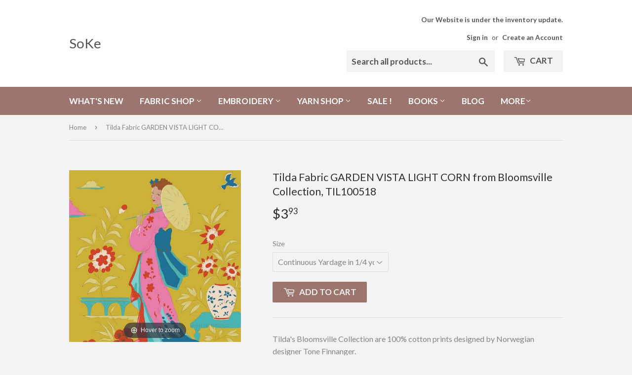

--- FILE ---
content_type: text/html; charset=utf-8
request_url: https://www.sokestyle.com/products/copy-of-tilda-fabric-cottonbloom-sky-from-bloomsville-collection-til100519
body_size: 18677
content:
<!doctype html>
<!--[if lt IE 7]><html class="no-js lt-ie9 lt-ie8 lt-ie7" lang="en"> <![endif]-->
<!--[if IE 7]><html class="no-js lt-ie9 lt-ie8" lang="en"> <![endif]-->
<!--[if IE 8]><html class="no-js lt-ie9" lang="en"> <![endif]-->
<!--[if IE 9 ]><html class="ie9 no-js"> <![endif]-->
<!--[if (gt IE 9)|!(IE)]><!--> <html class="no-touch no-js"> <!--<![endif]-->
<head>
  <script>(function(H){H.className=H.className.replace(/\bno-js\b/,'js')})(document.documentElement)</script>
  <!-- Basic page needs ================================================== -->
  <meta charset="utf-8">
  <meta http-equiv="X-UA-Compatible" content="IE=edge,chrome=1">

  

  <!-- Title and description ================================================== -->
  <title>
  Tilda Fabric GARDEN VISTA LIGHT CORN from Bloomsville Collection, TIL1 &ndash; SoKe
  </title>


  
    <meta name="description" content="Tilda&#39;s Bloomsville Collection are 100% cotton prints designed by Norwegian designer Tone Finnanger. Bloomsville is an explosion of bright colors and flowers in bloom, perfect for summer projects. The feature design Garden Vista is inspired by old chinoiseries and a sweet motif found on a vase from a factory that close">
  

  <!-- Product meta ================================================== -->
  <!-- /snippets/social-meta-tags.liquid -->




<meta property="og:site_name" content="SoKe">
<meta property="og:url" content="https://soke.myshopify.com/products/copy-of-tilda-fabric-cottonbloom-sky-from-bloomsville-collection-til100519">
<meta property="og:title" content="Tilda Fabric GARDEN VISTA LIGHT CORN from Bloomsville Collection, TIL100518">
<meta property="og:type" content="product">
<meta property="og:description" content="Tilda&#39;s Bloomsville Collection are 100% cotton prints designed by Norwegian designer Tone Finnanger. Bloomsville is an explosion of bright colors and flowers in bloom, perfect for summer projects. The feature design Garden Vista is inspired by old chinoiseries and a sweet motif found on a vase from a factory that close">

  <meta property="og:price:amount" content="3.93">
  <meta property="og:price:currency" content="USD">

<meta property="og:image" content="http://www.sokestyle.com/cdn/shop/files/TIL100518-V15_1200x1200.jpg?v=1685624304">
<meta property="og:image:secure_url" content="https://www.sokestyle.com/cdn/shop/files/TIL100518-V15_1200x1200.jpg?v=1685624304">


  <meta name="twitter:site" content="@@SoKeStyle">

<meta name="twitter:card" content="summary_large_image">
<meta name="twitter:title" content="Tilda Fabric GARDEN VISTA LIGHT CORN from Bloomsville Collection, TIL100518">
<meta name="twitter:description" content="Tilda&#39;s Bloomsville Collection are 100% cotton prints designed by Norwegian designer Tone Finnanger. Bloomsville is an explosion of bright colors and flowers in bloom, perfect for summer projects. The feature design Garden Vista is inspired by old chinoiseries and a sweet motif found on a vase from a factory that close">


  <!-- Helpers ================================================== -->
  <link rel="canonical" href="https://soke.myshopify.com/products/copy-of-tilda-fabric-cottonbloom-sky-from-bloomsville-collection-til100519">
  <meta name="viewport" content="width=device-width,initial-scale=1">

  <!-- CSS ================================================== -->
  <link href="//www.sokestyle.com/cdn/shop/t/3/assets/theme.scss.css?v=123830378546852145011768508719" rel="stylesheet" type="text/css" media="all" />
  
  
  
  <link href="//fonts.googleapis.com/css?family=Lato:400,700" rel="stylesheet" type="text/css" media="all" />


  


  



  <!-- Header hook for plugins ================================================== -->
  <script>window.performance && window.performance.mark && window.performance.mark('shopify.content_for_header.start');</script><meta name="google-site-verification" content="iovzJaYs8ek_5d1XmJpgQ0jGxdNo-g9DlxmZ8xOJeXs">
<meta name="facebook-domain-verification" content="51osbkhjdmjfscyv5layu2vc7p27uz">
<meta name="facebook-domain-verification" content="34dwx990s1uhkg1u6eum92dd6vs8sj">
<meta id="shopify-digital-wallet" name="shopify-digital-wallet" content="/2512003/digital_wallets/dialog">
<meta name="shopify-checkout-api-token" content="ec8d3fe322c62800b0535254b9dad100">
<meta id="in-context-paypal-metadata" data-shop-id="2512003" data-venmo-supported="false" data-environment="production" data-locale="en_US" data-paypal-v4="true" data-currency="USD">
<link rel="alternate" type="application/json+oembed" href="https://soke.myshopify.com/products/copy-of-tilda-fabric-cottonbloom-sky-from-bloomsville-collection-til100519.oembed">
<script async="async" src="/checkouts/internal/preloads.js?locale=en-US"></script>
<link rel="preconnect" href="https://shop.app" crossorigin="anonymous">
<script async="async" src="https://shop.app/checkouts/internal/preloads.js?locale=en-US&shop_id=2512003" crossorigin="anonymous"></script>
<script id="shopify-features" type="application/json">{"accessToken":"ec8d3fe322c62800b0535254b9dad100","betas":["rich-media-storefront-analytics"],"domain":"www.sokestyle.com","predictiveSearch":true,"shopId":2512003,"locale":"en"}</script>
<script>var Shopify = Shopify || {};
Shopify.shop = "soke.myshopify.com";
Shopify.locale = "en";
Shopify.currency = {"active":"USD","rate":"1.0"};
Shopify.country = "US";
Shopify.theme = {"name":"Supply","id":624984077,"schema_name":"Supply","schema_version":"2.8.0","theme_store_id":679,"role":"main"};
Shopify.theme.handle = "null";
Shopify.theme.style = {"id":null,"handle":null};
Shopify.cdnHost = "www.sokestyle.com/cdn";
Shopify.routes = Shopify.routes || {};
Shopify.routes.root = "/";</script>
<script type="module">!function(o){(o.Shopify=o.Shopify||{}).modules=!0}(window);</script>
<script>!function(o){function n(){var o=[];function n(){o.push(Array.prototype.slice.apply(arguments))}return n.q=o,n}var t=o.Shopify=o.Shopify||{};t.loadFeatures=n(),t.autoloadFeatures=n()}(window);</script>
<script>
  window.ShopifyPay = window.ShopifyPay || {};
  window.ShopifyPay.apiHost = "shop.app\/pay";
  window.ShopifyPay.redirectState = null;
</script>
<script id="shop-js-analytics" type="application/json">{"pageType":"product"}</script>
<script defer="defer" async type="module" src="//www.sokestyle.com/cdn/shopifycloud/shop-js/modules/v2/client.init-shop-cart-sync_BT-GjEfc.en.esm.js"></script>
<script defer="defer" async type="module" src="//www.sokestyle.com/cdn/shopifycloud/shop-js/modules/v2/chunk.common_D58fp_Oc.esm.js"></script>
<script defer="defer" async type="module" src="//www.sokestyle.com/cdn/shopifycloud/shop-js/modules/v2/chunk.modal_xMitdFEc.esm.js"></script>
<script type="module">
  await import("//www.sokestyle.com/cdn/shopifycloud/shop-js/modules/v2/client.init-shop-cart-sync_BT-GjEfc.en.esm.js");
await import("//www.sokestyle.com/cdn/shopifycloud/shop-js/modules/v2/chunk.common_D58fp_Oc.esm.js");
await import("//www.sokestyle.com/cdn/shopifycloud/shop-js/modules/v2/chunk.modal_xMitdFEc.esm.js");

  window.Shopify.SignInWithShop?.initShopCartSync?.({"fedCMEnabled":true,"windoidEnabled":true});

</script>
<script>
  window.Shopify = window.Shopify || {};
  if (!window.Shopify.featureAssets) window.Shopify.featureAssets = {};
  window.Shopify.featureAssets['shop-js'] = {"shop-cart-sync":["modules/v2/client.shop-cart-sync_DZOKe7Ll.en.esm.js","modules/v2/chunk.common_D58fp_Oc.esm.js","modules/v2/chunk.modal_xMitdFEc.esm.js"],"init-fed-cm":["modules/v2/client.init-fed-cm_B6oLuCjv.en.esm.js","modules/v2/chunk.common_D58fp_Oc.esm.js","modules/v2/chunk.modal_xMitdFEc.esm.js"],"shop-cash-offers":["modules/v2/client.shop-cash-offers_D2sdYoxE.en.esm.js","modules/v2/chunk.common_D58fp_Oc.esm.js","modules/v2/chunk.modal_xMitdFEc.esm.js"],"shop-login-button":["modules/v2/client.shop-login-button_QeVjl5Y3.en.esm.js","modules/v2/chunk.common_D58fp_Oc.esm.js","modules/v2/chunk.modal_xMitdFEc.esm.js"],"pay-button":["modules/v2/client.pay-button_DXTOsIq6.en.esm.js","modules/v2/chunk.common_D58fp_Oc.esm.js","modules/v2/chunk.modal_xMitdFEc.esm.js"],"shop-button":["modules/v2/client.shop-button_DQZHx9pm.en.esm.js","modules/v2/chunk.common_D58fp_Oc.esm.js","modules/v2/chunk.modal_xMitdFEc.esm.js"],"avatar":["modules/v2/client.avatar_BTnouDA3.en.esm.js"],"init-windoid":["modules/v2/client.init-windoid_CR1B-cfM.en.esm.js","modules/v2/chunk.common_D58fp_Oc.esm.js","modules/v2/chunk.modal_xMitdFEc.esm.js"],"init-shop-for-new-customer-accounts":["modules/v2/client.init-shop-for-new-customer-accounts_C_vY_xzh.en.esm.js","modules/v2/client.shop-login-button_QeVjl5Y3.en.esm.js","modules/v2/chunk.common_D58fp_Oc.esm.js","modules/v2/chunk.modal_xMitdFEc.esm.js"],"init-shop-email-lookup-coordinator":["modules/v2/client.init-shop-email-lookup-coordinator_BI7n9ZSv.en.esm.js","modules/v2/chunk.common_D58fp_Oc.esm.js","modules/v2/chunk.modal_xMitdFEc.esm.js"],"init-shop-cart-sync":["modules/v2/client.init-shop-cart-sync_BT-GjEfc.en.esm.js","modules/v2/chunk.common_D58fp_Oc.esm.js","modules/v2/chunk.modal_xMitdFEc.esm.js"],"shop-toast-manager":["modules/v2/client.shop-toast-manager_DiYdP3xc.en.esm.js","modules/v2/chunk.common_D58fp_Oc.esm.js","modules/v2/chunk.modal_xMitdFEc.esm.js"],"init-customer-accounts":["modules/v2/client.init-customer-accounts_D9ZNqS-Q.en.esm.js","modules/v2/client.shop-login-button_QeVjl5Y3.en.esm.js","modules/v2/chunk.common_D58fp_Oc.esm.js","modules/v2/chunk.modal_xMitdFEc.esm.js"],"init-customer-accounts-sign-up":["modules/v2/client.init-customer-accounts-sign-up_iGw4briv.en.esm.js","modules/v2/client.shop-login-button_QeVjl5Y3.en.esm.js","modules/v2/chunk.common_D58fp_Oc.esm.js","modules/v2/chunk.modal_xMitdFEc.esm.js"],"shop-follow-button":["modules/v2/client.shop-follow-button_CqMgW2wH.en.esm.js","modules/v2/chunk.common_D58fp_Oc.esm.js","modules/v2/chunk.modal_xMitdFEc.esm.js"],"checkout-modal":["modules/v2/client.checkout-modal_xHeaAweL.en.esm.js","modules/v2/chunk.common_D58fp_Oc.esm.js","modules/v2/chunk.modal_xMitdFEc.esm.js"],"shop-login":["modules/v2/client.shop-login_D91U-Q7h.en.esm.js","modules/v2/chunk.common_D58fp_Oc.esm.js","modules/v2/chunk.modal_xMitdFEc.esm.js"],"lead-capture":["modules/v2/client.lead-capture_BJmE1dJe.en.esm.js","modules/v2/chunk.common_D58fp_Oc.esm.js","modules/v2/chunk.modal_xMitdFEc.esm.js"],"payment-terms":["modules/v2/client.payment-terms_Ci9AEqFq.en.esm.js","modules/v2/chunk.common_D58fp_Oc.esm.js","modules/v2/chunk.modal_xMitdFEc.esm.js"]};
</script>
<script id="__st">var __st={"a":2512003,"offset":-18000,"reqid":"f8d584a2-8997-42a0-a6e2-630a68ac685b-1769395776","pageurl":"www.sokestyle.com\/products\/copy-of-tilda-fabric-cottonbloom-sky-from-bloomsville-collection-til100519","u":"69eeb3b9ff7b","p":"product","rtyp":"product","rid":7381400027332};</script>
<script>window.ShopifyPaypalV4VisibilityTracking = true;</script>
<script id="captcha-bootstrap">!function(){'use strict';const t='contact',e='account',n='new_comment',o=[[t,t],['blogs',n],['comments',n],[t,'customer']],c=[[e,'customer_login'],[e,'guest_login'],[e,'recover_customer_password'],[e,'create_customer']],r=t=>t.map((([t,e])=>`form[action*='/${t}']:not([data-nocaptcha='true']) input[name='form_type'][value='${e}']`)).join(','),a=t=>()=>t?[...document.querySelectorAll(t)].map((t=>t.form)):[];function s(){const t=[...o],e=r(t);return a(e)}const i='password',u='form_key',d=['recaptcha-v3-token','g-recaptcha-response','h-captcha-response',i],f=()=>{try{return window.sessionStorage}catch{return}},m='__shopify_v',_=t=>t.elements[u];function p(t,e,n=!1){try{const o=window.sessionStorage,c=JSON.parse(o.getItem(e)),{data:r}=function(t){const{data:e,action:n}=t;return t[m]||n?{data:e,action:n}:{data:t,action:n}}(c);for(const[e,n]of Object.entries(r))t.elements[e]&&(t.elements[e].value=n);n&&o.removeItem(e)}catch(o){console.error('form repopulation failed',{error:o})}}const l='form_type',E='cptcha';function T(t){t.dataset[E]=!0}const w=window,h=w.document,L='Shopify',v='ce_forms',y='captcha';let A=!1;((t,e)=>{const n=(g='f06e6c50-85a8-45c8-87d0-21a2b65856fe',I='https://cdn.shopify.com/shopifycloud/storefront-forms-hcaptcha/ce_storefront_forms_captcha_hcaptcha.v1.5.2.iife.js',D={infoText:'Protected by hCaptcha',privacyText:'Privacy',termsText:'Terms'},(t,e,n)=>{const o=w[L][v],c=o.bindForm;if(c)return c(t,g,e,D).then(n);var r;o.q.push([[t,g,e,D],n]),r=I,A||(h.body.append(Object.assign(h.createElement('script'),{id:'captcha-provider',async:!0,src:r})),A=!0)});var g,I,D;w[L]=w[L]||{},w[L][v]=w[L][v]||{},w[L][v].q=[],w[L][y]=w[L][y]||{},w[L][y].protect=function(t,e){n(t,void 0,e),T(t)},Object.freeze(w[L][y]),function(t,e,n,w,h,L){const[v,y,A,g]=function(t,e,n){const i=e?o:[],u=t?c:[],d=[...i,...u],f=r(d),m=r(i),_=r(d.filter((([t,e])=>n.includes(e))));return[a(f),a(m),a(_),s()]}(w,h,L),I=t=>{const e=t.target;return e instanceof HTMLFormElement?e:e&&e.form},D=t=>v().includes(t);t.addEventListener('submit',(t=>{const e=I(t);if(!e)return;const n=D(e)&&!e.dataset.hcaptchaBound&&!e.dataset.recaptchaBound,o=_(e),c=g().includes(e)&&(!o||!o.value);(n||c)&&t.preventDefault(),c&&!n&&(function(t){try{if(!f())return;!function(t){const e=f();if(!e)return;const n=_(t);if(!n)return;const o=n.value;o&&e.removeItem(o)}(t);const e=Array.from(Array(32),(()=>Math.random().toString(36)[2])).join('');!function(t,e){_(t)||t.append(Object.assign(document.createElement('input'),{type:'hidden',name:u})),t.elements[u].value=e}(t,e),function(t,e){const n=f();if(!n)return;const o=[...t.querySelectorAll(`input[type='${i}']`)].map((({name:t})=>t)),c=[...d,...o],r={};for(const[a,s]of new FormData(t).entries())c.includes(a)||(r[a]=s);n.setItem(e,JSON.stringify({[m]:1,action:t.action,data:r}))}(t,e)}catch(e){console.error('failed to persist form',e)}}(e),e.submit())}));const S=(t,e)=>{t&&!t.dataset[E]&&(n(t,e.some((e=>e===t))),T(t))};for(const o of['focusin','change'])t.addEventListener(o,(t=>{const e=I(t);D(e)&&S(e,y())}));const B=e.get('form_key'),M=e.get(l),P=B&&M;t.addEventListener('DOMContentLoaded',(()=>{const t=y();if(P)for(const e of t)e.elements[l].value===M&&p(e,B);[...new Set([...A(),...v().filter((t=>'true'===t.dataset.shopifyCaptcha))])].forEach((e=>S(e,t)))}))}(h,new URLSearchParams(w.location.search),n,t,e,['guest_login'])})(!0,!0)}();</script>
<script integrity="sha256-4kQ18oKyAcykRKYeNunJcIwy7WH5gtpwJnB7kiuLZ1E=" data-source-attribution="shopify.loadfeatures" defer="defer" src="//www.sokestyle.com/cdn/shopifycloud/storefront/assets/storefront/load_feature-a0a9edcb.js" crossorigin="anonymous"></script>
<script crossorigin="anonymous" defer="defer" src="//www.sokestyle.com/cdn/shopifycloud/storefront/assets/shopify_pay/storefront-65b4c6d7.js?v=20250812"></script>
<script data-source-attribution="shopify.dynamic_checkout.dynamic.init">var Shopify=Shopify||{};Shopify.PaymentButton=Shopify.PaymentButton||{isStorefrontPortableWallets:!0,init:function(){window.Shopify.PaymentButton.init=function(){};var t=document.createElement("script");t.src="https://www.sokestyle.com/cdn/shopifycloud/portable-wallets/latest/portable-wallets.en.js",t.type="module",document.head.appendChild(t)}};
</script>
<script data-source-attribution="shopify.dynamic_checkout.buyer_consent">
  function portableWalletsHideBuyerConsent(e){var t=document.getElementById("shopify-buyer-consent"),n=document.getElementById("shopify-subscription-policy-button");t&&n&&(t.classList.add("hidden"),t.setAttribute("aria-hidden","true"),n.removeEventListener("click",e))}function portableWalletsShowBuyerConsent(e){var t=document.getElementById("shopify-buyer-consent"),n=document.getElementById("shopify-subscription-policy-button");t&&n&&(t.classList.remove("hidden"),t.removeAttribute("aria-hidden"),n.addEventListener("click",e))}window.Shopify?.PaymentButton&&(window.Shopify.PaymentButton.hideBuyerConsent=portableWalletsHideBuyerConsent,window.Shopify.PaymentButton.showBuyerConsent=portableWalletsShowBuyerConsent);
</script>
<script data-source-attribution="shopify.dynamic_checkout.cart.bootstrap">document.addEventListener("DOMContentLoaded",(function(){function t(){return document.querySelector("shopify-accelerated-checkout-cart, shopify-accelerated-checkout")}if(t())Shopify.PaymentButton.init();else{new MutationObserver((function(e,n){t()&&(Shopify.PaymentButton.init(),n.disconnect())})).observe(document.body,{childList:!0,subtree:!0})}}));
</script>
<link id="shopify-accelerated-checkout-styles" rel="stylesheet" media="screen" href="https://www.sokestyle.com/cdn/shopifycloud/portable-wallets/latest/accelerated-checkout-backwards-compat.css" crossorigin="anonymous">
<style id="shopify-accelerated-checkout-cart">
        #shopify-buyer-consent {
  margin-top: 1em;
  display: inline-block;
  width: 100%;
}

#shopify-buyer-consent.hidden {
  display: none;
}

#shopify-subscription-policy-button {
  background: none;
  border: none;
  padding: 0;
  text-decoration: underline;
  font-size: inherit;
  cursor: pointer;
}

#shopify-subscription-policy-button::before {
  box-shadow: none;
}

      </style>

<script>window.performance && window.performance.mark && window.performance.mark('shopify.content_for_header.end');</script>

  

<!--[if lt IE 9]>
<script src="//cdnjs.cloudflare.com/ajax/libs/html5shiv/3.7.2/html5shiv.min.js" type="text/javascript"></script>
<script src="//www.sokestyle.com/cdn/shop/t/3/assets/respond.min.js?v=3472" type="text/javascript"></script>
<link href="//www.sokestyle.com/cdn/shop/t/3/assets/respond-proxy.html" id="respond-proxy" rel="respond-proxy" />
<link href="//soke.myshopify.com/search?q=05a9048e3aaf87f10a4e540c9b92f81c" id="respond-redirect" rel="respond-redirect" />
<script src="//soke.myshopify.com/search?q=05a9048e3aaf87f10a4e540c9b92f81c" type="text/javascript"></script>
<![endif]-->
<!--[if (lte IE 9) ]><script src="//www.sokestyle.com/cdn/shop/t/3/assets/match-media.min.js?v=3472" type="text/javascript"></script><![endif]-->


  
  

  <script src="//www.sokestyle.com/cdn/shop/t/3/assets/jquery-2.2.3.min.js?v=58211863146907186831514553799" type="text/javascript"></script>

  <!--[if (gt IE 9)|!(IE)]><!--><script src="//www.sokestyle.com/cdn/shop/t/3/assets/lazysizes.min.js?v=8147953233334221341514553799" async="async"></script><!--<![endif]-->
  <!--[if lte IE 9]><script src="//www.sokestyle.com/cdn/shop/t/3/assets/lazysizes.min.js?v=8147953233334221341514553799"></script><![endif]-->

  <!--[if (gt IE 9)|!(IE)]><!--><script src="//www.sokestyle.com/cdn/shop/t/3/assets/vendor.js?v=36052345436231778671514553800" defer="defer"></script><!--<![endif]-->
  <!--[if lte IE 9]><script src="//www.sokestyle.com/cdn/shop/t/3/assets/vendor.js?v=36052345436231778671514553800"></script><![endif]-->

  <!--[if (gt IE 9)|!(IE)]><!--><script src="//www.sokestyle.com/cdn/shop/t/3/assets/theme.js?v=182731477262182038131514553802" defer="defer"></script><!--<![endif]-->
  <!--[if lte IE 9]><script src="//www.sokestyle.com/cdn/shop/t/3/assets/theme.js?v=182731477262182038131514553802"></script><![endif]-->



	
    
    
    
    <script src="//www.sokestyle.com/cdn/shop/t/3/assets/magiczoomplus.js?v=112749000478989472591592144290" type="text/javascript"></script>
    <link href="//www.sokestyle.com/cdn/shop/t/3/assets/magiczoomplus.css?v=120400821669589883611592144289" rel="stylesheet" type="text/css" media="all" />
    
    <link href="//www.sokestyle.com/cdn/shop/t/3/assets/magiczoomplus.additional.css?v=19437602855213435041592144293" rel="stylesheet" type="text/css" media="all" />
    <script type="text/javascript">
    mzOptions = {
        'zoomWidth':'auto',
        'zoomHeight':'auto',
        'zoomPosition':'right',
        'zoomDistance':15,
        'selectorTrigger':'click',
        'transitionEffect':true,
        'cssClass':'',
        'lazyZoom':false,
        'rightClick':false,
        'zoomMode':'zoom',
        'zoomOn':'hover',
        'upscale':true,
        'smoothing':true,
        'variableZoom':false,
        'zoomCaption':'off',
        'expand':'window',
        'expandZoomMode':'zoom',
        'expandZoomOn':'click',
        'expandCaption':true,
        'closeOnClickOutside':true,
        'hint':'once',
        'textHoverZoomHint':'Hover to zoom',
        'textClickZoomHint':'Click to zoom',
        'textExpandHint':'Click to expand',
        'textBtnClose':'Close',
        'textBtnNext':'Next',
        'textBtnPrev':'Previous'
    }
    mzMobileOptions = {
        'zoomMode':'magnifier',
        'textHoverZoomHint':'Touch to zoom',
        'textClickZoomHint':'Double tap to zoom',
        'textExpandHint':'Tap to expand'
    }
    
    </script>
    <script src="//www.sokestyle.com/cdn/shop/t/3/assets/magiczoomplus.sirv.js?v=34604523858478577301592144292" type="text/javascript"></script>
    

<link href="https://monorail-edge.shopifysvc.com" rel="dns-prefetch">
<script>(function(){if ("sendBeacon" in navigator && "performance" in window) {try {var session_token_from_headers = performance.getEntriesByType('navigation')[0].serverTiming.find(x => x.name == '_s').description;} catch {var session_token_from_headers = undefined;}var session_cookie_matches = document.cookie.match(/_shopify_s=([^;]*)/);var session_token_from_cookie = session_cookie_matches && session_cookie_matches.length === 2 ? session_cookie_matches[1] : "";var session_token = session_token_from_headers || session_token_from_cookie || "";function handle_abandonment_event(e) {var entries = performance.getEntries().filter(function(entry) {return /monorail-edge.shopifysvc.com/.test(entry.name);});if (!window.abandonment_tracked && entries.length === 0) {window.abandonment_tracked = true;var currentMs = Date.now();var navigation_start = performance.timing.navigationStart;var payload = {shop_id: 2512003,url: window.location.href,navigation_start,duration: currentMs - navigation_start,session_token,page_type: "product"};window.navigator.sendBeacon("https://monorail-edge.shopifysvc.com/v1/produce", JSON.stringify({schema_id: "online_store_buyer_site_abandonment/1.1",payload: payload,metadata: {event_created_at_ms: currentMs,event_sent_at_ms: currentMs}}));}}window.addEventListener('pagehide', handle_abandonment_event);}}());</script>
<script id="web-pixels-manager-setup">(function e(e,d,r,n,o){if(void 0===o&&(o={}),!Boolean(null===(a=null===(i=window.Shopify)||void 0===i?void 0:i.analytics)||void 0===a?void 0:a.replayQueue)){var i,a;window.Shopify=window.Shopify||{};var t=window.Shopify;t.analytics=t.analytics||{};var s=t.analytics;s.replayQueue=[],s.publish=function(e,d,r){return s.replayQueue.push([e,d,r]),!0};try{self.performance.mark("wpm:start")}catch(e){}var l=function(){var e={modern:/Edge?\/(1{2}[4-9]|1[2-9]\d|[2-9]\d{2}|\d{4,})\.\d+(\.\d+|)|Firefox\/(1{2}[4-9]|1[2-9]\d|[2-9]\d{2}|\d{4,})\.\d+(\.\d+|)|Chrom(ium|e)\/(9{2}|\d{3,})\.\d+(\.\d+|)|(Maci|X1{2}).+ Version\/(15\.\d+|(1[6-9]|[2-9]\d|\d{3,})\.\d+)([,.]\d+|)( \(\w+\)|)( Mobile\/\w+|) Safari\/|Chrome.+OPR\/(9{2}|\d{3,})\.\d+\.\d+|(CPU[ +]OS|iPhone[ +]OS|CPU[ +]iPhone|CPU IPhone OS|CPU iPad OS)[ +]+(15[._]\d+|(1[6-9]|[2-9]\d|\d{3,})[._]\d+)([._]\d+|)|Android:?[ /-](13[3-9]|1[4-9]\d|[2-9]\d{2}|\d{4,})(\.\d+|)(\.\d+|)|Android.+Firefox\/(13[5-9]|1[4-9]\d|[2-9]\d{2}|\d{4,})\.\d+(\.\d+|)|Android.+Chrom(ium|e)\/(13[3-9]|1[4-9]\d|[2-9]\d{2}|\d{4,})\.\d+(\.\d+|)|SamsungBrowser\/([2-9]\d|\d{3,})\.\d+/,legacy:/Edge?\/(1[6-9]|[2-9]\d|\d{3,})\.\d+(\.\d+|)|Firefox\/(5[4-9]|[6-9]\d|\d{3,})\.\d+(\.\d+|)|Chrom(ium|e)\/(5[1-9]|[6-9]\d|\d{3,})\.\d+(\.\d+|)([\d.]+$|.*Safari\/(?![\d.]+ Edge\/[\d.]+$))|(Maci|X1{2}).+ Version\/(10\.\d+|(1[1-9]|[2-9]\d|\d{3,})\.\d+)([,.]\d+|)( \(\w+\)|)( Mobile\/\w+|) Safari\/|Chrome.+OPR\/(3[89]|[4-9]\d|\d{3,})\.\d+\.\d+|(CPU[ +]OS|iPhone[ +]OS|CPU[ +]iPhone|CPU IPhone OS|CPU iPad OS)[ +]+(10[._]\d+|(1[1-9]|[2-9]\d|\d{3,})[._]\d+)([._]\d+|)|Android:?[ /-](13[3-9]|1[4-9]\d|[2-9]\d{2}|\d{4,})(\.\d+|)(\.\d+|)|Mobile Safari.+OPR\/([89]\d|\d{3,})\.\d+\.\d+|Android.+Firefox\/(13[5-9]|1[4-9]\d|[2-9]\d{2}|\d{4,})\.\d+(\.\d+|)|Android.+Chrom(ium|e)\/(13[3-9]|1[4-9]\d|[2-9]\d{2}|\d{4,})\.\d+(\.\d+|)|Android.+(UC? ?Browser|UCWEB|U3)[ /]?(15\.([5-9]|\d{2,})|(1[6-9]|[2-9]\d|\d{3,})\.\d+)\.\d+|SamsungBrowser\/(5\.\d+|([6-9]|\d{2,})\.\d+)|Android.+MQ{2}Browser\/(14(\.(9|\d{2,})|)|(1[5-9]|[2-9]\d|\d{3,})(\.\d+|))(\.\d+|)|K[Aa][Ii]OS\/(3\.\d+|([4-9]|\d{2,})\.\d+)(\.\d+|)/},d=e.modern,r=e.legacy,n=navigator.userAgent;return n.match(d)?"modern":n.match(r)?"legacy":"unknown"}(),u="modern"===l?"modern":"legacy",c=(null!=n?n:{modern:"",legacy:""})[u],f=function(e){return[e.baseUrl,"/wpm","/b",e.hashVersion,"modern"===e.buildTarget?"m":"l",".js"].join("")}({baseUrl:d,hashVersion:r,buildTarget:u}),m=function(e){var d=e.version,r=e.bundleTarget,n=e.surface,o=e.pageUrl,i=e.monorailEndpoint;return{emit:function(e){var a=e.status,t=e.errorMsg,s=(new Date).getTime(),l=JSON.stringify({metadata:{event_sent_at_ms:s},events:[{schema_id:"web_pixels_manager_load/3.1",payload:{version:d,bundle_target:r,page_url:o,status:a,surface:n,error_msg:t},metadata:{event_created_at_ms:s}}]});if(!i)return console&&console.warn&&console.warn("[Web Pixels Manager] No Monorail endpoint provided, skipping logging."),!1;try{return self.navigator.sendBeacon.bind(self.navigator)(i,l)}catch(e){}var u=new XMLHttpRequest;try{return u.open("POST",i,!0),u.setRequestHeader("Content-Type","text/plain"),u.send(l),!0}catch(e){return console&&console.warn&&console.warn("[Web Pixels Manager] Got an unhandled error while logging to Monorail."),!1}}}}({version:r,bundleTarget:l,surface:e.surface,pageUrl:self.location.href,monorailEndpoint:e.monorailEndpoint});try{o.browserTarget=l,function(e){var d=e.src,r=e.async,n=void 0===r||r,o=e.onload,i=e.onerror,a=e.sri,t=e.scriptDataAttributes,s=void 0===t?{}:t,l=document.createElement("script"),u=document.querySelector("head"),c=document.querySelector("body");if(l.async=n,l.src=d,a&&(l.integrity=a,l.crossOrigin="anonymous"),s)for(var f in s)if(Object.prototype.hasOwnProperty.call(s,f))try{l.dataset[f]=s[f]}catch(e){}if(o&&l.addEventListener("load",o),i&&l.addEventListener("error",i),u)u.appendChild(l);else{if(!c)throw new Error("Did not find a head or body element to append the script");c.appendChild(l)}}({src:f,async:!0,onload:function(){if(!function(){var e,d;return Boolean(null===(d=null===(e=window.Shopify)||void 0===e?void 0:e.analytics)||void 0===d?void 0:d.initialized)}()){var d=window.webPixelsManager.init(e)||void 0;if(d){var r=window.Shopify.analytics;r.replayQueue.forEach((function(e){var r=e[0],n=e[1],o=e[2];d.publishCustomEvent(r,n,o)})),r.replayQueue=[],r.publish=d.publishCustomEvent,r.visitor=d.visitor,r.initialized=!0}}},onerror:function(){return m.emit({status:"failed",errorMsg:"".concat(f," has failed to load")})},sri:function(e){var d=/^sha384-[A-Za-z0-9+/=]+$/;return"string"==typeof e&&d.test(e)}(c)?c:"",scriptDataAttributes:o}),m.emit({status:"loading"})}catch(e){m.emit({status:"failed",errorMsg:(null==e?void 0:e.message)||"Unknown error"})}}})({shopId: 2512003,storefrontBaseUrl: "https://soke.myshopify.com",extensionsBaseUrl: "https://extensions.shopifycdn.com/cdn/shopifycloud/web-pixels-manager",monorailEndpoint: "https://monorail-edge.shopifysvc.com/unstable/produce_batch",surface: "storefront-renderer",enabledBetaFlags: ["2dca8a86"],webPixelsConfigList: [{"id":"571506884","configuration":"{\"config\":\"{\\\"pixel_id\\\":\\\"AW-386867196\\\",\\\"target_country\\\":\\\"US\\\",\\\"gtag_events\\\":[{\\\"type\\\":\\\"search\\\",\\\"action_label\\\":\\\"AW-386867196\\\/vIORCJHiz4ACEPy_vLgB\\\"},{\\\"type\\\":\\\"begin_checkout\\\",\\\"action_label\\\":\\\"AW-386867196\\\/yR8cCI7iz4ACEPy_vLgB\\\"},{\\\"type\\\":\\\"view_item\\\",\\\"action_label\\\":[\\\"AW-386867196\\\/A9IKCIjiz4ACEPy_vLgB\\\",\\\"MC-HXSQQRW5W3\\\"]},{\\\"type\\\":\\\"purchase\\\",\\\"action_label\\\":[\\\"AW-386867196\\\/fdzMCI3hz4ACEPy_vLgB\\\",\\\"MC-HXSQQRW5W3\\\"]},{\\\"type\\\":\\\"page_view\\\",\\\"action_label\\\":[\\\"AW-386867196\\\/G931CIrhz4ACEPy_vLgB\\\",\\\"MC-HXSQQRW5W3\\\"]},{\\\"type\\\":\\\"add_payment_info\\\",\\\"action_label\\\":\\\"AW-386867196\\\/1OKpCJTiz4ACEPy_vLgB\\\"},{\\\"type\\\":\\\"add_to_cart\\\",\\\"action_label\\\":\\\"AW-386867196\\\/qfK8CIviz4ACEPy_vLgB\\\"}],\\\"enable_monitoring_mode\\\":false}\"}","eventPayloadVersion":"v1","runtimeContext":"OPEN","scriptVersion":"b2a88bafab3e21179ed38636efcd8a93","type":"APP","apiClientId":1780363,"privacyPurposes":[],"dataSharingAdjustments":{"protectedCustomerApprovalScopes":["read_customer_address","read_customer_email","read_customer_name","read_customer_personal_data","read_customer_phone"]}},{"id":"466321604","configuration":"{\"pixelCode\":\"CQ97O03C77U55QQAA2HG\"}","eventPayloadVersion":"v1","runtimeContext":"STRICT","scriptVersion":"22e92c2ad45662f435e4801458fb78cc","type":"APP","apiClientId":4383523,"privacyPurposes":["ANALYTICS","MARKETING","SALE_OF_DATA"],"dataSharingAdjustments":{"protectedCustomerApprovalScopes":["read_customer_address","read_customer_email","read_customer_name","read_customer_personal_data","read_customer_phone"]}},{"id":"212172996","configuration":"{\"pixel_id\":\"125615632788251\",\"pixel_type\":\"facebook_pixel\",\"metaapp_system_user_token\":\"-\"}","eventPayloadVersion":"v1","runtimeContext":"OPEN","scriptVersion":"ca16bc87fe92b6042fbaa3acc2fbdaa6","type":"APP","apiClientId":2329312,"privacyPurposes":["ANALYTICS","MARKETING","SALE_OF_DATA"],"dataSharingAdjustments":{"protectedCustomerApprovalScopes":["read_customer_address","read_customer_email","read_customer_name","read_customer_personal_data","read_customer_phone"]}},{"id":"73826500","configuration":"{\"tagID\":\"2612567419703\"}","eventPayloadVersion":"v1","runtimeContext":"STRICT","scriptVersion":"18031546ee651571ed29edbe71a3550b","type":"APP","apiClientId":3009811,"privacyPurposes":["ANALYTICS","MARKETING","SALE_OF_DATA"],"dataSharingAdjustments":{"protectedCustomerApprovalScopes":["read_customer_address","read_customer_email","read_customer_name","read_customer_personal_data","read_customer_phone"]}},{"id":"shopify-app-pixel","configuration":"{}","eventPayloadVersion":"v1","runtimeContext":"STRICT","scriptVersion":"0450","apiClientId":"shopify-pixel","type":"APP","privacyPurposes":["ANALYTICS","MARKETING"]},{"id":"shopify-custom-pixel","eventPayloadVersion":"v1","runtimeContext":"LAX","scriptVersion":"0450","apiClientId":"shopify-pixel","type":"CUSTOM","privacyPurposes":["ANALYTICS","MARKETING"]}],isMerchantRequest: false,initData: {"shop":{"name":"SoKe","paymentSettings":{"currencyCode":"USD"},"myshopifyDomain":"soke.myshopify.com","countryCode":"US","storefrontUrl":"https:\/\/soke.myshopify.com"},"customer":null,"cart":null,"checkout":null,"productVariants":[{"price":{"amount":3.93,"currencyCode":"USD"},"product":{"title":"Tilda Fabric GARDEN VISTA LIGHT CORN from Bloomsville Collection, TIL100518","vendor":"Tilda","id":"7381400027332","untranslatedTitle":"Tilda Fabric GARDEN VISTA LIGHT CORN from Bloomsville Collection, TIL100518","url":"\/products\/copy-of-tilda-fabric-cottonbloom-sky-from-bloomsville-collection-til100519","type":"Fabric"},"id":"42255624929476","image":{"src":"\/\/www.sokestyle.com\/cdn\/shop\/files\/TIL100518-V15.jpg?v=1685624304"},"sku":"","title":"Continuous Yardage in 1\/4 yd installments","untranslatedTitle":"Continuous Yardage in 1\/4 yd installments"},{"price":{"amount":15.7,"currencyCode":"USD"},"product":{"title":"Tilda Fabric GARDEN VISTA LIGHT CORN from Bloomsville Collection, TIL100518","vendor":"Tilda","id":"7381400027332","untranslatedTitle":"Tilda Fabric GARDEN VISTA LIGHT CORN from Bloomsville Collection, TIL100518","url":"\/products\/copy-of-tilda-fabric-cottonbloom-sky-from-bloomsville-collection-til100519","type":"Fabric"},"id":"42255624962244","image":{"src":"\/\/www.sokestyle.com\/cdn\/shop\/files\/TIL100518-V15.jpg?v=1685624304"},"sku":null,"title":"1 yd. cut","untranslatedTitle":"1 yd. cut"},{"price":{"amount":7.9,"currencyCode":"USD"},"product":{"title":"Tilda Fabric GARDEN VISTA LIGHT CORN from Bloomsville Collection, TIL100518","vendor":"Tilda","id":"7381400027332","untranslatedTitle":"Tilda Fabric GARDEN VISTA LIGHT CORN from Bloomsville Collection, TIL100518","url":"\/products\/copy-of-tilda-fabric-cottonbloom-sky-from-bloomsville-collection-til100519","type":"Fabric"},"id":"42255624995012","image":{"src":"\/\/www.sokestyle.com\/cdn\/shop\/files\/TIL100518-V15.jpg?v=1685624304"},"sku":null,"title":"1\/2 yd. cut","untranslatedTitle":"1\/2 yd. cut"},{"price":{"amount":4.99,"currencyCode":"USD"},"product":{"title":"Tilda Fabric GARDEN VISTA LIGHT CORN from Bloomsville Collection, TIL100518","vendor":"Tilda","id":"7381400027332","untranslatedTitle":"Tilda Fabric GARDEN VISTA LIGHT CORN from Bloomsville Collection, TIL100518","url":"\/products\/copy-of-tilda-fabric-cottonbloom-sky-from-bloomsville-collection-til100519","type":"Fabric"},"id":"42255625027780","image":{"src":"\/\/www.sokestyle.com\/cdn\/shop\/files\/TIL100518-V15.jpg?v=1685624304"},"sku":null,"title":"fat 1\/4 yd (18\"X 21\")","untranslatedTitle":"fat 1\/4 yd (18\"X 21\")"}],"purchasingCompany":null},},"https://www.sokestyle.com/cdn","fcfee988w5aeb613cpc8e4bc33m6693e112",{"modern":"","legacy":""},{"shopId":"2512003","storefrontBaseUrl":"https:\/\/soke.myshopify.com","extensionBaseUrl":"https:\/\/extensions.shopifycdn.com\/cdn\/shopifycloud\/web-pixels-manager","surface":"storefront-renderer","enabledBetaFlags":"[\"2dca8a86\"]","isMerchantRequest":"false","hashVersion":"fcfee988w5aeb613cpc8e4bc33m6693e112","publish":"custom","events":"[[\"page_viewed\",{}],[\"product_viewed\",{\"productVariant\":{\"price\":{\"amount\":3.93,\"currencyCode\":\"USD\"},\"product\":{\"title\":\"Tilda Fabric GARDEN VISTA LIGHT CORN from Bloomsville Collection, TIL100518\",\"vendor\":\"Tilda\",\"id\":\"7381400027332\",\"untranslatedTitle\":\"Tilda Fabric GARDEN VISTA LIGHT CORN from Bloomsville Collection, TIL100518\",\"url\":\"\/products\/copy-of-tilda-fabric-cottonbloom-sky-from-bloomsville-collection-til100519\",\"type\":\"Fabric\"},\"id\":\"42255624929476\",\"image\":{\"src\":\"\/\/www.sokestyle.com\/cdn\/shop\/files\/TIL100518-V15.jpg?v=1685624304\"},\"sku\":\"\",\"title\":\"Continuous Yardage in 1\/4 yd installments\",\"untranslatedTitle\":\"Continuous Yardage in 1\/4 yd installments\"}}]]"});</script><script>
  window.ShopifyAnalytics = window.ShopifyAnalytics || {};
  window.ShopifyAnalytics.meta = window.ShopifyAnalytics.meta || {};
  window.ShopifyAnalytics.meta.currency = 'USD';
  var meta = {"product":{"id":7381400027332,"gid":"gid:\/\/shopify\/Product\/7381400027332","vendor":"Tilda","type":"Fabric","handle":"copy-of-tilda-fabric-cottonbloom-sky-from-bloomsville-collection-til100519","variants":[{"id":42255624929476,"price":393,"name":"Tilda Fabric GARDEN VISTA LIGHT CORN from Bloomsville Collection, TIL100518 - Continuous Yardage in 1\/4 yd installments","public_title":"Continuous Yardage in 1\/4 yd installments","sku":""},{"id":42255624962244,"price":1570,"name":"Tilda Fabric GARDEN VISTA LIGHT CORN from Bloomsville Collection, TIL100518 - 1 yd. cut","public_title":"1 yd. cut","sku":null},{"id":42255624995012,"price":790,"name":"Tilda Fabric GARDEN VISTA LIGHT CORN from Bloomsville Collection, TIL100518 - 1\/2 yd. cut","public_title":"1\/2 yd. cut","sku":null},{"id":42255625027780,"price":499,"name":"Tilda Fabric GARDEN VISTA LIGHT CORN from Bloomsville Collection, TIL100518 - fat 1\/4 yd (18\"X 21\")","public_title":"fat 1\/4 yd (18\"X 21\")","sku":null}],"remote":false},"page":{"pageType":"product","resourceType":"product","resourceId":7381400027332,"requestId":"f8d584a2-8997-42a0-a6e2-630a68ac685b-1769395776"}};
  for (var attr in meta) {
    window.ShopifyAnalytics.meta[attr] = meta[attr];
  }
</script>
<script class="analytics">
  (function () {
    var customDocumentWrite = function(content) {
      var jquery = null;

      if (window.jQuery) {
        jquery = window.jQuery;
      } else if (window.Checkout && window.Checkout.$) {
        jquery = window.Checkout.$;
      }

      if (jquery) {
        jquery('body').append(content);
      }
    };

    var hasLoggedConversion = function(token) {
      if (token) {
        return document.cookie.indexOf('loggedConversion=' + token) !== -1;
      }
      return false;
    }

    var setCookieIfConversion = function(token) {
      if (token) {
        var twoMonthsFromNow = new Date(Date.now());
        twoMonthsFromNow.setMonth(twoMonthsFromNow.getMonth() + 2);

        document.cookie = 'loggedConversion=' + token + '; expires=' + twoMonthsFromNow;
      }
    }

    var trekkie = window.ShopifyAnalytics.lib = window.trekkie = window.trekkie || [];
    if (trekkie.integrations) {
      return;
    }
    trekkie.methods = [
      'identify',
      'page',
      'ready',
      'track',
      'trackForm',
      'trackLink'
    ];
    trekkie.factory = function(method) {
      return function() {
        var args = Array.prototype.slice.call(arguments);
        args.unshift(method);
        trekkie.push(args);
        return trekkie;
      };
    };
    for (var i = 0; i < trekkie.methods.length; i++) {
      var key = trekkie.methods[i];
      trekkie[key] = trekkie.factory(key);
    }
    trekkie.load = function(config) {
      trekkie.config = config || {};
      trekkie.config.initialDocumentCookie = document.cookie;
      var first = document.getElementsByTagName('script')[0];
      var script = document.createElement('script');
      script.type = 'text/javascript';
      script.onerror = function(e) {
        var scriptFallback = document.createElement('script');
        scriptFallback.type = 'text/javascript';
        scriptFallback.onerror = function(error) {
                var Monorail = {
      produce: function produce(monorailDomain, schemaId, payload) {
        var currentMs = new Date().getTime();
        var event = {
          schema_id: schemaId,
          payload: payload,
          metadata: {
            event_created_at_ms: currentMs,
            event_sent_at_ms: currentMs
          }
        };
        return Monorail.sendRequest("https://" + monorailDomain + "/v1/produce", JSON.stringify(event));
      },
      sendRequest: function sendRequest(endpointUrl, payload) {
        // Try the sendBeacon API
        if (window && window.navigator && typeof window.navigator.sendBeacon === 'function' && typeof window.Blob === 'function' && !Monorail.isIos12()) {
          var blobData = new window.Blob([payload], {
            type: 'text/plain'
          });

          if (window.navigator.sendBeacon(endpointUrl, blobData)) {
            return true;
          } // sendBeacon was not successful

        } // XHR beacon

        var xhr = new XMLHttpRequest();

        try {
          xhr.open('POST', endpointUrl);
          xhr.setRequestHeader('Content-Type', 'text/plain');
          xhr.send(payload);
        } catch (e) {
          console.log(e);
        }

        return false;
      },
      isIos12: function isIos12() {
        return window.navigator.userAgent.lastIndexOf('iPhone; CPU iPhone OS 12_') !== -1 || window.navigator.userAgent.lastIndexOf('iPad; CPU OS 12_') !== -1;
      }
    };
    Monorail.produce('monorail-edge.shopifysvc.com',
      'trekkie_storefront_load_errors/1.1',
      {shop_id: 2512003,
      theme_id: 624984077,
      app_name: "storefront",
      context_url: window.location.href,
      source_url: "//www.sokestyle.com/cdn/s/trekkie.storefront.8d95595f799fbf7e1d32231b9a28fd43b70c67d3.min.js"});

        };
        scriptFallback.async = true;
        scriptFallback.src = '//www.sokestyle.com/cdn/s/trekkie.storefront.8d95595f799fbf7e1d32231b9a28fd43b70c67d3.min.js';
        first.parentNode.insertBefore(scriptFallback, first);
      };
      script.async = true;
      script.src = '//www.sokestyle.com/cdn/s/trekkie.storefront.8d95595f799fbf7e1d32231b9a28fd43b70c67d3.min.js';
      first.parentNode.insertBefore(script, first);
    };
    trekkie.load(
      {"Trekkie":{"appName":"storefront","development":false,"defaultAttributes":{"shopId":2512003,"isMerchantRequest":null,"themeId":624984077,"themeCityHash":"7514800155696463172","contentLanguage":"en","currency":"USD","eventMetadataId":"24c0561f-aedf-4a10-b583-b0af9130278c"},"isServerSideCookieWritingEnabled":true,"monorailRegion":"shop_domain","enabledBetaFlags":["65f19447"]},"Session Attribution":{},"S2S":{"facebookCapiEnabled":false,"source":"trekkie-storefront-renderer","apiClientId":580111}}
    );

    var loaded = false;
    trekkie.ready(function() {
      if (loaded) return;
      loaded = true;

      window.ShopifyAnalytics.lib = window.trekkie;

      var originalDocumentWrite = document.write;
      document.write = customDocumentWrite;
      try { window.ShopifyAnalytics.merchantGoogleAnalytics.call(this); } catch(error) {};
      document.write = originalDocumentWrite;

      window.ShopifyAnalytics.lib.page(null,{"pageType":"product","resourceType":"product","resourceId":7381400027332,"requestId":"f8d584a2-8997-42a0-a6e2-630a68ac685b-1769395776","shopifyEmitted":true});

      var match = window.location.pathname.match(/checkouts\/(.+)\/(thank_you|post_purchase)/)
      var token = match? match[1]: undefined;
      if (!hasLoggedConversion(token)) {
        setCookieIfConversion(token);
        window.ShopifyAnalytics.lib.track("Viewed Product",{"currency":"USD","variantId":42255624929476,"productId":7381400027332,"productGid":"gid:\/\/shopify\/Product\/7381400027332","name":"Tilda Fabric GARDEN VISTA LIGHT CORN from Bloomsville Collection, TIL100518 - Continuous Yardage in 1\/4 yd installments","price":"3.93","sku":"","brand":"Tilda","variant":"Continuous Yardage in 1\/4 yd installments","category":"Fabric","nonInteraction":true,"remote":false},undefined,undefined,{"shopifyEmitted":true});
      window.ShopifyAnalytics.lib.track("monorail:\/\/trekkie_storefront_viewed_product\/1.1",{"currency":"USD","variantId":42255624929476,"productId":7381400027332,"productGid":"gid:\/\/shopify\/Product\/7381400027332","name":"Tilda Fabric GARDEN VISTA LIGHT CORN from Bloomsville Collection, TIL100518 - Continuous Yardage in 1\/4 yd installments","price":"3.93","sku":"","brand":"Tilda","variant":"Continuous Yardage in 1\/4 yd installments","category":"Fabric","nonInteraction":true,"remote":false,"referer":"https:\/\/www.sokestyle.com\/products\/copy-of-tilda-fabric-cottonbloom-sky-from-bloomsville-collection-til100519"});
      }
    });


        var eventsListenerScript = document.createElement('script');
        eventsListenerScript.async = true;
        eventsListenerScript.src = "//www.sokestyle.com/cdn/shopifycloud/storefront/assets/shop_events_listener-3da45d37.js";
        document.getElementsByTagName('head')[0].appendChild(eventsListenerScript);

})();</script>
  <script>
  if (!window.ga || (window.ga && typeof window.ga !== 'function')) {
    window.ga = function ga() {
      (window.ga.q = window.ga.q || []).push(arguments);
      if (window.Shopify && window.Shopify.analytics && typeof window.Shopify.analytics.publish === 'function') {
        window.Shopify.analytics.publish("ga_stub_called", {}, {sendTo: "google_osp_migration"});
      }
      console.error("Shopify's Google Analytics stub called with:", Array.from(arguments), "\nSee https://help.shopify.com/manual/promoting-marketing/pixels/pixel-migration#google for more information.");
    };
    if (window.Shopify && window.Shopify.analytics && typeof window.Shopify.analytics.publish === 'function') {
      window.Shopify.analytics.publish("ga_stub_initialized", {}, {sendTo: "google_osp_migration"});
    }
  }
</script>
<script
  defer
  src="https://www.sokestyle.com/cdn/shopifycloud/perf-kit/shopify-perf-kit-3.0.4.min.js"
  data-application="storefront-renderer"
  data-shop-id="2512003"
  data-render-region="gcp-us-east1"
  data-page-type="product"
  data-theme-instance-id="624984077"
  data-theme-name="Supply"
  data-theme-version="2.8.0"
  data-monorail-region="shop_domain"
  data-resource-timing-sampling-rate="10"
  data-shs="true"
  data-shs-beacon="true"
  data-shs-export-with-fetch="true"
  data-shs-logs-sample-rate="1"
  data-shs-beacon-endpoint="https://www.sokestyle.com/api/collect"
></script>
</head>

<body id="tilda-fabric-garden-vista-light-corn-from-bloomsville-collection-til1" class="template-product" >

  <div id="shopify-section-header" class="shopify-section header-section"><header class="site-header" role="banner" data-section-id="header" data-section-type="header-section">
  <div class="wrapper">

    <div class="grid--full">
      <div class="grid-item large--one-half">
        
          <div class="h1 header-logo" itemscope itemtype="http://schema.org/Organization">
        
          
            <a href="/" itemprop="url">SoKe</a>
          
        
          </div>
        
      </div>

      <div class="grid-item large--one-half text-center large--text-right">
        
          <div class="site-header--text-links">
            
              
                <a href="/collections/whats-new">
              

                <p>Our Website is under the inventory update.</p>

              
                </a>
              
            

            
              <span class="site-header--meta-links medium-down--hide">
                
                  <a href="https://soke.myshopify.com/customer_authentication/redirect?locale=en&amp;region_country=US" id="customer_login_link">Sign in</a>
                  <span class="site-header--spacer">or</span>
                  <a href="https://shopify.com/2512003/account?locale=en" id="customer_register_link">Create an Account</a>
                
              </span>
            
          </div>

          <br class="medium-down--hide">
        

        <form action="/search" method="get" class="search-bar" role="search">
  <input type="hidden" name="type" value="product">

  <input type="search" name="q" value="" placeholder="Search all products..." aria-label="Search all products...">
  <button type="submit" class="search-bar--submit icon-fallback-text">
    <span class="icon icon-search" aria-hidden="true"></span>
    <span class="fallback-text">Search</span>
  </button>
</form>


        <a href="/cart" class="header-cart-btn cart-toggle">
          <span class="icon icon-cart"></span>
          Cart <span class="cart-count cart-badge--desktop hidden-count">0</span>
        </a>
      </div>
    </div>

  </div>
</header>

<nav class="nav-bar" role="navigation">
  <div class="wrapper">
    <form action="/search" method="get" class="search-bar" role="search">
  <input type="hidden" name="type" value="product">

  <input type="search" name="q" value="" placeholder="Search all products..." aria-label="Search all products...">
  <button type="submit" class="search-bar--submit icon-fallback-text">
    <span class="icon icon-search" aria-hidden="true"></span>
    <span class="fallback-text">Search</span>
  </button>
</form>

    <ul class="site-nav" id="accessibleNav">
  
  <li class="large--hide">
    <a href="/">Home</a>
  </li>
  
  
    
    
      <li >
        <a href="/collections/whats-new">What's New</a>
      </li>
    
  
    
    
      <li class="site-nav--has-dropdown" aria-haspopup="true">
        <a href="http://sokestyle.com/collections/all/fabric">
          Fabric Shop
          <span class="icon-fallback-text">
            <span class="icon icon-arrow-down" aria-hidden="true"></span>
          </span>
        </a>
        <ul class="site-nav--dropdown">
          
            <li ><a href="/collections/panels">Panels</a></li>
          
            <li ><a href="/collections/victoria-findlay-wolfe-patterns-and-templates/Victoria-Findlay-Wolfe">Templates</a></li>
          
            <li ><a href="/collections/kits-and-sets">Kits and Sets</a></li>
          
            <li ><a href="/collections/precut-bundles">Precut Bundles</a></li>
          
            <li ><a href="/collections/patterns">Patterns</a></li>
          
            <li ><a href="/collections/quilters-rulers">Quilters&#39; Rulers</a></li>
          
            <li ><a href="/collections/moonstone-by-edyta-sitar">Andover Fabrics</a></li>
          
            <li ><a href="/collections/3-wishes-fabrics">3 Wishes</a></li>
          
            <li ><a href="/collections/art-gallery-fabrics">Art Gallery Fabrics</a></li>
          
            <li ><a href="/collections/benartex">Benartex</a></li>
          
            <li ><a href="/collections/love-is-in-the-air">Blank Corporation Fabrics</a></li>
          
            <li ><a href="/collections/bohin">Bohin</a></li>
          
            <li ><a href="/collections/cork-fabric">Cork Fabric</a></li>
          
            <li ><a href="/collections/dapper-den-by-rae-ritchie/Dear-Stella">Dear Stella</a></li>
          
            <li ><a href="/collections/free-spirit-fabrics">Free Spirit Fabrics</a></li>
          
            <li ><a href="/collections/henry-glass-fabrics/Henry-Glass">Henry Glass Fabrics</a></li>
          
            <li ><a href="/collections/clothing">Lecien Fabrics</a></li>
          
            <li ><a href="/collections/lewis-and-irene">Lewis and Irene</a></li>
          
            <li ><a href="/collections/liberty-of-london">LIBERTY OF LONDON Tree of Life</a></li>
          
            <li ><a href="/collections/liberty-of-london-heirloom-spring">LIBERTY OF LONDON Heirloom Spring</a></li>
          
            <li ><a href="/collections/marcus-fabrics">Marcus Fabrics</a></li>
          
            <li ><a href="/collections/bramble-patch-by-hannah-dale">Maywood Studio</a></li>
          
            <li ><a href="/collections/michael-miller-fabrics">Michael Miller Fabrics</a></li>
          
            <li ><a href="/collections/moda-fabrics">Moda Fabrics</a></li>
          
            <li ><a href="/collections/northcott-fabrics">Northcott Fabrics</a></li>
          
            <li ><a href="/collections/quiltgate-fabrics">Quiltgate Fabrics</a></li>
          
            <li ><a href="/collections/poppy-cotton">Poppie Cotton</a></li>
          
            <li ><a href="/collections/reproduction-series">Reproduction Series</a></li>
          
            <li ><a href="/collections/riley-blake-designs">Riley Blake Designs</a></li>
          
            <li ><a href="/collections/robert-kaufman-fabrics">Robert Kaufman Fabrics</a></li>
          
            <li ><a href="/collections/shannon-fabrics">Shannon Fabrics</a></li>
          
            <li ><a href="/collections/stof">Stof Fabrics</a></li>
          
            <li ><a href="/collections/tilda-fabric-and-kits">Tilda Fabric and Kits</a></li>
          
            <li ><a href="/collections/windham-fabrics-1/Windham-fabrics">Windham Fabrics</a></li>
          
        </ul>
      </li>
    
  
    
    
      <li class="site-nav--has-dropdown" aria-haspopup="true">
        <a href="/collections/embroidery-shop">
          Embroidery
          <span class="icon-fallback-text">
            <span class="icon icon-arrow-down" aria-hidden="true"></span>
          </span>
        </a>
        <ul class="site-nav--dropdown">
          
            <li ><a href="/collections/annie-morris-embroidery-panels">Annie Morris Embroidery Panels</a></li>
          
            <li ><a href="/collections/bags-purses-clasps-handles">Bags, Purses, Clasps, Handles</a></li>
          
            <li ><a href="/collections/bohin">Bohin</a></li>
          
            <li ><a href="/collections/cosmo-fabric">Cosmo Fabric from Lecien</a></li>
          
            <li ><a href="/collections/crabapple-hill">Crabapple Hill</a></li>
          
            <li ><a href="/collections/creation-point-de-croix">Creation Point de Croix</a></li>
          
            <li ><a href="/collections/linen-towel-large-32-count-for-cross-stitch-projects-from-creation-point-de-croix-magazine">Towels, Aprons. items to embroider</a></li>
          
            <li ><a href="/collections/embroidery-floss">Embroidery Floss</a></li>
          
            <li ><a href="/collections/embroidery-hoops">Embroidery Hoops</a></li>
          
            <li ><a href="/collections/embroidery-scissors">Embroidery Scissors</a></li>
          
            <li ><a href="/collections/french-general">French General</a></li>
          
            <li ><a href="/collections/inspirations">Inspirations Books</a></li>
          
            <li ><a href="/collections/inspirations-1">Inspirations Magazines</a></li>
          
            <li ><a href="/collections/inspirations-patterns">Inspirations Patterns</a></li>
          
            <li ><a href="/collections/rosewood-manor-patterns">Rosewood Manor Samplers</a></li>
          
            <li ><a href="/collections/samplers">Samplers</a></li>
          
            <li ><a href="/collections/sashiko">Sashiko</a></li>
          
            <li ><a href="/collections/scattered-seed-samplers">Scattered Seed Samplers</a></li>
          
            <li ><a href="/collections/seraphim-linen">Seraphim Hand-Dyed Linen</a></li>
          
            <li ><a href="/collections/the-city-stitcher-by-janet-miller">The City Stitcher by Janet Miller</a></li>
          
        </ul>
      </li>
    
  
    
    
      <li class="site-nav--has-dropdown" aria-haspopup="true">
        <a href="http://sokestyle.com/collections/all/yarn">
          Yarn Shop
          <span class="icon-fallback-text">
            <span class="icon icon-arrow-down" aria-hidden="true"></span>
          </span>
        </a>
        <ul class="site-nav--dropdown">
          
            <li ><a href="/collections/blue-sky-fibers">Blue Sky Fibers</a></li>
          
            <li ><a href="/collections/malabrigo-yarn">Malabrigo </a></li>
          
            <li ><a href="/collections/rasta">Rasta</a></li>
          
            <li ><a href="/collections/mechita">Mechita</a></li>
          
            <li ><a href="/collections/mechita-speckle-dyed">Mechita Speckle-Dyed</a></li>
          
            <li ><a href="/collections/riverknits-yarn">RiverKnits Yarns</a></li>
          
        </ul>
      </li>
    
  
    
    
      <li >
        <a href="/collections/sale/Collection_Tallin">SALE !</a>
      </li>
    
  
    
    
      <li class="site-nav--has-dropdown" aria-haspopup="true">
        <a href="/collections/books">
          Books
          <span class="icon-fallback-text">
            <span class="icon icon-arrow-down" aria-hidden="true"></span>
          </span>
        </a>
        <ul class="site-nav--dropdown">
          
            <li ><a href="/collections/elisabetta-sforza-books">Elisabetta Sforza Books</a></li>
          
            <li ><a href="/collections/quiltmania">Quiltmania</a></li>
          
            <li ><a href="/collections/inspirations">Inspirations Books</a></li>
          
            <li ><a href="/collections/books">All Books</a></li>
          
        </ul>
      </li>
    
  
    
    
      <li >
        <a href="/blogs/news/[base64]">Blog</a>
      </li>
    
  
    
    
      <li class="site-nav--has-dropdown" aria-haspopup="true">
        <a href="/collections/handmade-gifts">
          Handmade Gifts
          <span class="icon-fallback-text">
            <span class="icon icon-arrow-down" aria-hidden="true"></span>
          </span>
        </a>
        <ul class="site-nav--dropdown">
          
            <li ><a href="/collections/scarves">Scarves</a></li>
          
            <li ><a href="/collections/mittens-and-handwarmers">Mittens and Handwarmers</a></li>
          
            <li ><a href="/collections/hats">Hats</a></li>
          
            <li ><a href="/collections/socks">Socks</a></li>
          
            <li ><a href="/collections/handmade-bags">Handmade bags</a></li>
          
        </ul>
      </li>
    
  
    
    
      <li >
        <a href="/">Home</a>
      </li>
    
  

  
    
      <li class="customer-navlink large--hide"><a href="https://soke.myshopify.com/customer_authentication/redirect?locale=en&amp;region_country=US" id="customer_login_link">Sign in</a></li>
      <li class="customer-navlink large--hide"><a href="https://shopify.com/2512003/account?locale=en" id="customer_register_link">Create an Account</a></li>
    
  
</ul>

  </div>
</nav>

<div id="mobileNavBar">
  <div class="display-table-cell">
    <a class="menu-toggle mobileNavBar-link"><span class="icon icon-hamburger"></span>Menu</a>
  </div>
  <div class="display-table-cell">
    <a href="/cart" class="cart-toggle mobileNavBar-link">
      <span class="icon icon-cart"></span>
      Cart <span class="cart-count hidden-count">0</span>
    </a>
  </div>
</div>


</div>

  <main class="wrapper main-content" role="main">

    

<div id="shopify-section-product-template" class="shopify-section product-template-section"><div id="ProductSection" data-section-id="product-template" data-section-type="product-template" data-zoom-toggle="zoom-in" data-zoom-enabled="false" data-related-enabled="" data-social-sharing="" data-show-compare-at-price="false" data-stock="false" data-incoming-transfer="false" data-ajax-cart-method="modal">





<nav class="breadcrumb" role="navigation" aria-label="breadcrumbs">
  <a href="/" title="Back to the frontpage">Home</a>

  

    
    <span class="divider" aria-hidden="true">&rsaquo;</span>
    <span class="breadcrumb--truncate">Tilda Fabric GARDEN VISTA LIGHT CORN from Bloomsville Collection, TIL100518</span>

  
</nav>







<div class="grid" itemscope itemtype="http://schema.org/Product">
  <meta itemprop="url" content="https://soke.myshopify.com/products/copy-of-tilda-fabric-cottonbloom-sky-from-bloomsville-collection-til100519">
  <meta itemprop="image" content="//www.sokestyle.com/cdn/shop/files/TIL100518-V15_grande.jpg?v=1685624304">

  <div class="grid-item large--two-fifths">
    <div class="grid">
      <div class="grid-item large--eleven-twelfths text-center">
        <!-- START MAGICZOOMPLUS IMAGES -->



















  
  


<div class="MagicToolboxContainer layout-bottom thumbnail-size-thumb no-thumbnails">

    
    
    
    
    

    
    

    
  
    
  
    

    <div class="MagicToolboxSlides">
        <a style="display:none" href="#" class="MagicToolboxSlides-arrow magic-prev"></a>
        <a style="display:none" href="#" class="MagicToolboxSlides-arrow magic-next"></a>
        <div data-slide-num="" data-slide-id="zoom" class="MagicToolboxSlide active-magic-slide">
            <a 
               href="//www.sokestyle.com/cdn/shop/files/TIL100518-V15.jpg?v=1685624304"
               
               class="MagicZoomPlus" id="zoom7381400027332" 
               title="Tilda Fabric GARDEN VISTA LIGHT CORN from Bloomsville Collection, TIL100518"
               data-image="//www.sokestyle.com/cdn/shop/files/TIL100518-V15_1024x1024.jpg?v=1685624304" 
               
               >
                    <img 
                         itemprop="image" 
                         src="//www.sokestyle.com/cdn/shop/files/TIL100518-V15_1024x1024.jpg?v=1685624304" 
                         
                         alt="Tilda Fabric GARDEN VISTA LIGHT CORN from Bloomsville Collection, TIL100518" />
            </a>
            
            
        </div>
        
          
        
    </div>

    
        
    <div class="MagicToolboxSelectorsContainer no-magic-scroll" style="display:none">
      
        
        
        
          
                            

                
                

                
                        
                

                <a data-variants=",,42255624929476,42255624962244,42255624995012,42255625027780"                
                   class="active-magic-selector"
                   data-slide-id="zoom" 
                   href="//www.sokestyle.com/cdn/shop/files/TIL100518-V15.jpg?v=1685624304" 
                   
                   data-zoom-id="zoom7381400027332" 
                   data-image="//www.sokestyle.com/cdn/shop/files/TIL100518-V15_1024x1024.jpg?v=1685624304" 
              
                   title="Tilda Fabric GARDEN VISTA LIGHT CORN from Bloomsville Collection, TIL100518">
                        <img 
                             src="//www.sokestyle.com/cdn/shop/files/TIL100518-V15_thumb.jpg?v=1685624304" 
                             
                             alt="Tilda Fabric GARDEN VISTA LIGHT CORN from Bloomsville Collection, TIL100518" 
                        />
                </a>
                
            
        
          
        
        
    </div>
    
    

</div>

<script type="text/javascript">
var SirvID = '';
var SirvSpinsPath = 'products/{product-sku}/{product-sku}.spin';
var SirvProductID = 7381400027332, SirvProductSKU = '', SirvProductName = 'Tilda Fabric GARDEN VISTA LIGHT CORN from Bloomsville Collection, TIL100518';
var SirvIconURL = '//magictoolbox.sirv.com/shopify/icons/icon.spin.1.png';
var SirvSpinPosition = 'last';
var SirvVariants = {}, SirvVariantsSKU = {};

variant = {"id":42255624929476,"title":"Continuous Yardage in 1\/4 yd installments","option1":"Continuous Yardage in 1\/4 yd installments","option2":null,"option3":null,"sku":"","requires_shipping":true,"taxable":true,"featured_image":{"id":34557162062020,"product_id":7381400027332,"position":1,"created_at":"2023-06-01T08:58:23-04:00","updated_at":"2023-06-01T08:58:24-04:00","alt":null,"width":400,"height":400,"src":"\/\/www.sokestyle.com\/cdn\/shop\/files\/TIL100518-V15.jpg?v=1685624304","variant_ids":[42255624929476,42255624962244,42255624995012,42255625027780]},"available":true,"name":"Tilda Fabric GARDEN VISTA LIGHT CORN from Bloomsville Collection, TIL100518 - Continuous Yardage in 1\/4 yd installments","public_title":"Continuous Yardage in 1\/4 yd installments","options":["Continuous Yardage in 1\/4 yd installments"],"price":393,"weight":0,"compare_at_price":null,"inventory_quantity":20,"inventory_management":"shopify","inventory_policy":"deny","barcode":"","featured_media":{"alt":null,"id":26890437624004,"position":1,"preview_image":{"aspect_ratio":1.0,"height":400,"width":400,"src":"\/\/www.sokestyle.com\/cdn\/shop\/files\/TIL100518-V15.jpg?v=1685624304"}},"requires_selling_plan":false,"selling_plan_allocations":[]};
SirvVariants[variant.id] = false;
SirvVariantsSKU[variant.id] = {"id":42255624929476,"title":"Continuous Yardage in 1\/4 yd installments","option1":"Continuous Yardage in 1\/4 yd installments","option2":null,"option3":null,"sku":"","requires_shipping":true,"taxable":true,"featured_image":{"id":34557162062020,"product_id":7381400027332,"position":1,"created_at":"2023-06-01T08:58:23-04:00","updated_at":"2023-06-01T08:58:24-04:00","alt":null,"width":400,"height":400,"src":"\/\/www.sokestyle.com\/cdn\/shop\/files\/TIL100518-V15.jpg?v=1685624304","variant_ids":[42255624929476,42255624962244,42255624995012,42255625027780]},"available":true,"name":"Tilda Fabric GARDEN VISTA LIGHT CORN from Bloomsville Collection, TIL100518 - Continuous Yardage in 1\/4 yd installments","public_title":"Continuous Yardage in 1\/4 yd installments","options":["Continuous Yardage in 1\/4 yd installments"],"price":393,"weight":0,"compare_at_price":null,"inventory_quantity":20,"inventory_management":"shopify","inventory_policy":"deny","barcode":"","featured_media":{"alt":null,"id":26890437624004,"position":1,"preview_image":{"aspect_ratio":1.0,"height":400,"width":400,"src":"\/\/www.sokestyle.com\/cdn\/shop\/files\/TIL100518-V15.jpg?v=1685624304"}},"requires_selling_plan":false,"selling_plan_allocations":[]};

variant = {"id":42255624962244,"title":"1 yd. cut","option1":"1 yd. cut","option2":null,"option3":null,"sku":null,"requires_shipping":true,"taxable":true,"featured_image":{"id":34557162062020,"product_id":7381400027332,"position":1,"created_at":"2023-06-01T08:58:23-04:00","updated_at":"2023-06-01T08:58:24-04:00","alt":null,"width":400,"height":400,"src":"\/\/www.sokestyle.com\/cdn\/shop\/files\/TIL100518-V15.jpg?v=1685624304","variant_ids":[42255624929476,42255624962244,42255624995012,42255625027780]},"available":false,"name":"Tilda Fabric GARDEN VISTA LIGHT CORN from Bloomsville Collection, TIL100518 - 1 yd. cut","public_title":"1 yd. cut","options":["1 yd. cut"],"price":1570,"weight":0,"compare_at_price":null,"inventory_quantity":0,"inventory_management":"shopify","inventory_policy":"deny","barcode":null,"featured_media":{"alt":null,"id":26890437624004,"position":1,"preview_image":{"aspect_ratio":1.0,"height":400,"width":400,"src":"\/\/www.sokestyle.com\/cdn\/shop\/files\/TIL100518-V15.jpg?v=1685624304"}},"requires_selling_plan":false,"selling_plan_allocations":[]};
SirvVariants[variant.id] = false;
SirvVariantsSKU[variant.id] = {"id":42255624962244,"title":"1 yd. cut","option1":"1 yd. cut","option2":null,"option3":null,"sku":null,"requires_shipping":true,"taxable":true,"featured_image":{"id":34557162062020,"product_id":7381400027332,"position":1,"created_at":"2023-06-01T08:58:23-04:00","updated_at":"2023-06-01T08:58:24-04:00","alt":null,"width":400,"height":400,"src":"\/\/www.sokestyle.com\/cdn\/shop\/files\/TIL100518-V15.jpg?v=1685624304","variant_ids":[42255624929476,42255624962244,42255624995012,42255625027780]},"available":false,"name":"Tilda Fabric GARDEN VISTA LIGHT CORN from Bloomsville Collection, TIL100518 - 1 yd. cut","public_title":"1 yd. cut","options":["1 yd. cut"],"price":1570,"weight":0,"compare_at_price":null,"inventory_quantity":0,"inventory_management":"shopify","inventory_policy":"deny","barcode":null,"featured_media":{"alt":null,"id":26890437624004,"position":1,"preview_image":{"aspect_ratio":1.0,"height":400,"width":400,"src":"\/\/www.sokestyle.com\/cdn\/shop\/files\/TIL100518-V15.jpg?v=1685624304"}},"requires_selling_plan":false,"selling_plan_allocations":[]};

variant = {"id":42255624995012,"title":"1\/2 yd. cut","option1":"1\/2 yd. cut","option2":null,"option3":null,"sku":null,"requires_shipping":true,"taxable":true,"featured_image":{"id":34557162062020,"product_id":7381400027332,"position":1,"created_at":"2023-06-01T08:58:23-04:00","updated_at":"2023-06-01T08:58:24-04:00","alt":null,"width":400,"height":400,"src":"\/\/www.sokestyle.com\/cdn\/shop\/files\/TIL100518-V15.jpg?v=1685624304","variant_ids":[42255624929476,42255624962244,42255624995012,42255625027780]},"available":true,"name":"Tilda Fabric GARDEN VISTA LIGHT CORN from Bloomsville Collection, TIL100518 - 1\/2 yd. cut","public_title":"1\/2 yd. cut","options":["1\/2 yd. cut"],"price":790,"weight":0,"compare_at_price":null,"inventory_quantity":2,"inventory_management":"shopify","inventory_policy":"deny","barcode":null,"featured_media":{"alt":null,"id":26890437624004,"position":1,"preview_image":{"aspect_ratio":1.0,"height":400,"width":400,"src":"\/\/www.sokestyle.com\/cdn\/shop\/files\/TIL100518-V15.jpg?v=1685624304"}},"requires_selling_plan":false,"selling_plan_allocations":[]};
SirvVariants[variant.id] = false;
SirvVariantsSKU[variant.id] = {"id":42255624995012,"title":"1\/2 yd. cut","option1":"1\/2 yd. cut","option2":null,"option3":null,"sku":null,"requires_shipping":true,"taxable":true,"featured_image":{"id":34557162062020,"product_id":7381400027332,"position":1,"created_at":"2023-06-01T08:58:23-04:00","updated_at":"2023-06-01T08:58:24-04:00","alt":null,"width":400,"height":400,"src":"\/\/www.sokestyle.com\/cdn\/shop\/files\/TIL100518-V15.jpg?v=1685624304","variant_ids":[42255624929476,42255624962244,42255624995012,42255625027780]},"available":true,"name":"Tilda Fabric GARDEN VISTA LIGHT CORN from Bloomsville Collection, TIL100518 - 1\/2 yd. cut","public_title":"1\/2 yd. cut","options":["1\/2 yd. cut"],"price":790,"weight":0,"compare_at_price":null,"inventory_quantity":2,"inventory_management":"shopify","inventory_policy":"deny","barcode":null,"featured_media":{"alt":null,"id":26890437624004,"position":1,"preview_image":{"aspect_ratio":1.0,"height":400,"width":400,"src":"\/\/www.sokestyle.com\/cdn\/shop\/files\/TIL100518-V15.jpg?v=1685624304"}},"requires_selling_plan":false,"selling_plan_allocations":[]};

variant = {"id":42255625027780,"title":"fat 1\/4 yd (18\"X 21\")","option1":"fat 1\/4 yd (18\"X 21\")","option2":null,"option3":null,"sku":null,"requires_shipping":true,"taxable":true,"featured_image":{"id":34557162062020,"product_id":7381400027332,"position":1,"created_at":"2023-06-01T08:58:23-04:00","updated_at":"2023-06-01T08:58:24-04:00","alt":null,"width":400,"height":400,"src":"\/\/www.sokestyle.com\/cdn\/shop\/files\/TIL100518-V15.jpg?v=1685624304","variant_ids":[42255624929476,42255624962244,42255624995012,42255625027780]},"available":true,"name":"Tilda Fabric GARDEN VISTA LIGHT CORN from Bloomsville Collection, TIL100518 - fat 1\/4 yd (18\"X 21\")","public_title":"fat 1\/4 yd (18\"X 21\")","options":["fat 1\/4 yd (18\"X 21\")"],"price":499,"weight":0,"compare_at_price":null,"inventory_quantity":4,"inventory_management":"shopify","inventory_policy":"deny","barcode":null,"featured_media":{"alt":null,"id":26890437624004,"position":1,"preview_image":{"aspect_ratio":1.0,"height":400,"width":400,"src":"\/\/www.sokestyle.com\/cdn\/shop\/files\/TIL100518-V15.jpg?v=1685624304"}},"requires_selling_plan":false,"selling_plan_allocations":[]};
SirvVariants[variant.id] = false;
SirvVariantsSKU[variant.id] = {"id":42255625027780,"title":"fat 1\/4 yd (18\"X 21\")","option1":"fat 1\/4 yd (18\"X 21\")","option2":null,"option3":null,"sku":null,"requires_shipping":true,"taxable":true,"featured_image":{"id":34557162062020,"product_id":7381400027332,"position":1,"created_at":"2023-06-01T08:58:23-04:00","updated_at":"2023-06-01T08:58:24-04:00","alt":null,"width":400,"height":400,"src":"\/\/www.sokestyle.com\/cdn\/shop\/files\/TIL100518-V15.jpg?v=1685624304","variant_ids":[42255624929476,42255624962244,42255624995012,42255625027780]},"available":true,"name":"Tilda Fabric GARDEN VISTA LIGHT CORN from Bloomsville Collection, TIL100518 - fat 1\/4 yd (18\"X 21\")","public_title":"fat 1\/4 yd (18\"X 21\")","options":["fat 1\/4 yd (18\"X 21\")"],"price":499,"weight":0,"compare_at_price":null,"inventory_quantity":4,"inventory_management":"shopify","inventory_policy":"deny","barcode":null,"featured_media":{"alt":null,"id":26890437624004,"position":1,"preview_image":{"aspect_ratio":1.0,"height":400,"width":400,"src":"\/\/www.sokestyle.com\/cdn\/shop\/files\/TIL100518-V15.jpg?v=1685624304"}},"requires_selling_plan":false,"selling_plan_allocations":[]};
  
var currentVariantID = 42255624929476;
</script><!-- END MAGICZOOMPLUS IMAGES -->

      </div>
    </div>
  </div>

  <div class="grid-item large--three-fifths">

    <h1 class="h2" itemprop="name">Tilda Fabric GARDEN VISTA LIGHT CORN from Bloomsville Collection, TIL100518</h1>

    

    <div itemprop="offers" itemscope itemtype="http://schema.org/Offer">

      

      <meta itemprop="priceCurrency" content="USD">
      <meta itemprop="price" content="3.93">

      <ul class="inline-list product-meta">
        <li>
          <span id="productPrice-product-template" class="h1">
            





<small aria-hidden="true">$3<sup>93</sup></small>
<span class="visually-hidden">$3.93</span>

          </span>
        </li>
        
        
      </ul>

      <hr id="variantBreak" class="hr--clear hr--small">

      <link itemprop="availability" href="http://schema.org/InStock">

      <form action="/cart/add" method="post" enctype="multipart/form-data" id="addToCartForm-product-template">
        <select name="id" id="productSelect-product-template" class="product-variants product-variants-product-template">
          
            

              <option  selected="selected"  data-sku="" value="42255624929476">Continuous Yardage in 1/4 yd installments - $3.93 USD</option>

            
          
            
              <option disabled="disabled">
                1 yd. cut - Sold Out
              </option>
            
          
            

              <option  data-sku="" value="42255624995012">1/2 yd. cut - $7.90 USD</option>

            
          
            

              <option  data-sku="" value="42255625027780">fat 1/4 yd (18"X 21") - $4.99 USD</option>

            
          
        </select>

        

        <button type="submit" name="add" id="addToCart-product-template" class="btn">
          <span class="icon icon-cart"></span>
          <span id="addToCartText-product-template">Add to Cart</span>
        </button>

        

        

      </form>

      <hr>

    </div>

    <div class="product-description rte" itemprop="description">
      <p><span>Tilda's Bloomsville Collection are 100% cotton prints designed by Norwegian designer Tone Finnanger. </span></p>
<p><span>Bloomsville is an explosion of bright colors and flowers in bloom, perfect for summer projects. The feature design Garden Vista is inspired by old chinoiseries and a sweet motif found on a vase from a factory that closed in the 1960s. Ideal for small decorative pillows, bags and fun details in a quilt. The bold flower motif of Late Bloomer takes inspiration from Indian chintz with large imaginative flowers that are easy to cut into, making the pattern work well for both large and small pieces.</span></p>
<p>High Quality, high Density 100% cotton, OEKO-TEX Class 1 certified ( environmentally clean production). Machine washable in cold, tumble dry low. Maximum shrinkage is 3%. Width of the fabric is quilting standard 44".</p>
<p>This fabrics is sold in 1/4 yd. installments. For example, if you need to purchase 3/4 yd. of this fabric, choose " continuous yardage in 1/4 yd installments" option and put 3 in quantity. We would cut 3/4 yd as one piece from the bolt. If you need 2 yards piece, put 8 in the continuous yardage in 1/4 yd installments quantity. Precuts of 1 yd., 1/2 yd. and fat 1/4 are available. </p>
<p><span>For inspiration, check out wonderful quilt patterns in a number of books by Tone Finnanger, including Sunshine Sewing, Quilts from Tilda's Studio, Hot Chocolate Sewing, and Sewing by Heart, available on our website as well, in the Books section. For Free Patterns, please check Tildasworld.com</span></p>
    </div>

    
      



<div class="social-sharing is-normal" data-permalink="https://soke.myshopify.com/products/copy-of-tilda-fabric-cottonbloom-sky-from-bloomsville-collection-til100519">

  
    <a target="_blank" href="//www.facebook.com/sharer.php?u=https://soke.myshopify.com/products/copy-of-tilda-fabric-cottonbloom-sky-from-bloomsville-collection-til100519" class="share-facebook" title="Share on Facebook">
      <span class="icon icon-facebook" aria-hidden="true"></span>
      <span class="share-title" aria-hidden="true">Share</span>
      <span class="visually-hidden">Share on Facebook</span>
    </a>
  

  
    <a target="_blank" href="//twitter.com/share?text=Tilda%20Fabric%20GARDEN%20VISTA%20LIGHT%20CORN%20from%20Bloomsville%20Collection,%20TIL100518&amp;url=https://soke.myshopify.com/products/copy-of-tilda-fabric-cottonbloom-sky-from-bloomsville-collection-til100519&amp;source=webclient" class="share-twitter" title="Tweet on Twitter">
      <span class="icon icon-twitter" aria-hidden="true"></span>
      <span class="share-title" aria-hidden="true">Tweet</span>
      <span class="visually-hidden">Tweet on Twitter</span>
    </a>
  

  

    
      <a target="_blank" href="//pinterest.com/pin/create/button/?url=https://soke.myshopify.com/products/copy-of-tilda-fabric-cottonbloom-sky-from-bloomsville-collection-til100519&amp;media=http://www.sokestyle.com/cdn/shop/files/TIL100518-V15_1024x1024.jpg?v=1685624304&amp;description=Tilda%20Fabric%20GARDEN%20VISTA%20LIGHT%20CORN%20from%20Bloomsville%20Collection,%20TIL100518" class="share-pinterest" title="Pin on Pinterest">
        <span class="icon icon-pinterest" aria-hidden="true"></span>
        <span class="share-title" aria-hidden="true">Pin it</span>
        <span class="visually-hidden">Pin on Pinterest</span>
      </a>
    

  

</div>

    

  </div>
</div>






  <script type="application/json" id="ProductJson-product-template">
    {"id":7381400027332,"title":"Tilda Fabric GARDEN VISTA LIGHT CORN from Bloomsville Collection, TIL100518","handle":"copy-of-tilda-fabric-cottonbloom-sky-from-bloomsville-collection-til100519","description":"\u003cp\u003e\u003cspan\u003eTilda's Bloomsville Collection are 100% cotton prints designed by Norwegian designer Tone Finnanger. \u003c\/span\u003e\u003c\/p\u003e\n\u003cp\u003e\u003cspan\u003eBloomsville is an explosion of bright colors and flowers in bloom, perfect for summer projects. The feature design Garden Vista is inspired by old chinoiseries and a sweet motif found on a vase from a factory that closed in the 1960s. Ideal for small decorative pillows, bags and fun details in a quilt. The bold flower motif of Late Bloomer takes inspiration from Indian chintz with large imaginative flowers that are easy to cut into, making the pattern work well for both large and small pieces.\u003c\/span\u003e\u003c\/p\u003e\n\u003cp\u003eHigh Quality, high Density 100% cotton, OEKO-TEX Class 1 certified ( environmentally clean production). Machine washable in cold, tumble dry low. Maximum shrinkage is 3%. Width of the fabric is quilting standard 44\".\u003c\/p\u003e\n\u003cp\u003eThis fabrics is sold in 1\/4 yd. installments. For example, if you need to purchase 3\/4 yd. of this fabric, choose \" continuous yardage in 1\/4 yd installments\" option and put 3 in quantity. We would cut 3\/4 yd as one piece from the bolt. If you need 2 yards piece, put 8 in the continuous yardage in 1\/4 yd installments quantity. Precuts of 1 yd., 1\/2 yd. and fat 1\/4 are available. \u003c\/p\u003e\n\u003cp\u003e\u003cspan\u003eFor inspiration, check out wonderful quilt patterns in a number of books by Tone Finnanger, including Sunshine Sewing, Quilts from Tilda's Studio, Hot Chocolate Sewing, and Sewing by Heart, available on our website as well, in the Books section. For Free Patterns, please check Tildasworld.com\u003c\/span\u003e\u003c\/p\u003e","published_at":"2023-06-01T08:58:29-04:00","created_at":"2023-06-01T08:56:52-04:00","vendor":"Tilda","type":"Fabric","tags":["Collection_Bloomsville","Fabric","Tilda","Tone Finnanger"],"price":393,"price_min":393,"price_max":1570,"available":true,"price_varies":true,"compare_at_price":null,"compare_at_price_min":0,"compare_at_price_max":0,"compare_at_price_varies":false,"variants":[{"id":42255624929476,"title":"Continuous Yardage in 1\/4 yd installments","option1":"Continuous Yardage in 1\/4 yd installments","option2":null,"option3":null,"sku":"","requires_shipping":true,"taxable":true,"featured_image":{"id":34557162062020,"product_id":7381400027332,"position":1,"created_at":"2023-06-01T08:58:23-04:00","updated_at":"2023-06-01T08:58:24-04:00","alt":null,"width":400,"height":400,"src":"\/\/www.sokestyle.com\/cdn\/shop\/files\/TIL100518-V15.jpg?v=1685624304","variant_ids":[42255624929476,42255624962244,42255624995012,42255625027780]},"available":true,"name":"Tilda Fabric GARDEN VISTA LIGHT CORN from Bloomsville Collection, TIL100518 - Continuous Yardage in 1\/4 yd installments","public_title":"Continuous Yardage in 1\/4 yd installments","options":["Continuous Yardage in 1\/4 yd installments"],"price":393,"weight":0,"compare_at_price":null,"inventory_quantity":20,"inventory_management":"shopify","inventory_policy":"deny","barcode":"","featured_media":{"alt":null,"id":26890437624004,"position":1,"preview_image":{"aspect_ratio":1.0,"height":400,"width":400,"src":"\/\/www.sokestyle.com\/cdn\/shop\/files\/TIL100518-V15.jpg?v=1685624304"}},"requires_selling_plan":false,"selling_plan_allocations":[]},{"id":42255624962244,"title":"1 yd. cut","option1":"1 yd. cut","option2":null,"option3":null,"sku":null,"requires_shipping":true,"taxable":true,"featured_image":{"id":34557162062020,"product_id":7381400027332,"position":1,"created_at":"2023-06-01T08:58:23-04:00","updated_at":"2023-06-01T08:58:24-04:00","alt":null,"width":400,"height":400,"src":"\/\/www.sokestyle.com\/cdn\/shop\/files\/TIL100518-V15.jpg?v=1685624304","variant_ids":[42255624929476,42255624962244,42255624995012,42255625027780]},"available":false,"name":"Tilda Fabric GARDEN VISTA LIGHT CORN from Bloomsville Collection, TIL100518 - 1 yd. cut","public_title":"1 yd. cut","options":["1 yd. cut"],"price":1570,"weight":0,"compare_at_price":null,"inventory_quantity":0,"inventory_management":"shopify","inventory_policy":"deny","barcode":null,"featured_media":{"alt":null,"id":26890437624004,"position":1,"preview_image":{"aspect_ratio":1.0,"height":400,"width":400,"src":"\/\/www.sokestyle.com\/cdn\/shop\/files\/TIL100518-V15.jpg?v=1685624304"}},"requires_selling_plan":false,"selling_plan_allocations":[]},{"id":42255624995012,"title":"1\/2 yd. cut","option1":"1\/2 yd. cut","option2":null,"option3":null,"sku":null,"requires_shipping":true,"taxable":true,"featured_image":{"id":34557162062020,"product_id":7381400027332,"position":1,"created_at":"2023-06-01T08:58:23-04:00","updated_at":"2023-06-01T08:58:24-04:00","alt":null,"width":400,"height":400,"src":"\/\/www.sokestyle.com\/cdn\/shop\/files\/TIL100518-V15.jpg?v=1685624304","variant_ids":[42255624929476,42255624962244,42255624995012,42255625027780]},"available":true,"name":"Tilda Fabric GARDEN VISTA LIGHT CORN from Bloomsville Collection, TIL100518 - 1\/2 yd. cut","public_title":"1\/2 yd. cut","options":["1\/2 yd. cut"],"price":790,"weight":0,"compare_at_price":null,"inventory_quantity":2,"inventory_management":"shopify","inventory_policy":"deny","barcode":null,"featured_media":{"alt":null,"id":26890437624004,"position":1,"preview_image":{"aspect_ratio":1.0,"height":400,"width":400,"src":"\/\/www.sokestyle.com\/cdn\/shop\/files\/TIL100518-V15.jpg?v=1685624304"}},"requires_selling_plan":false,"selling_plan_allocations":[]},{"id":42255625027780,"title":"fat 1\/4 yd (18\"X 21\")","option1":"fat 1\/4 yd (18\"X 21\")","option2":null,"option3":null,"sku":null,"requires_shipping":true,"taxable":true,"featured_image":{"id":34557162062020,"product_id":7381400027332,"position":1,"created_at":"2023-06-01T08:58:23-04:00","updated_at":"2023-06-01T08:58:24-04:00","alt":null,"width":400,"height":400,"src":"\/\/www.sokestyle.com\/cdn\/shop\/files\/TIL100518-V15.jpg?v=1685624304","variant_ids":[42255624929476,42255624962244,42255624995012,42255625027780]},"available":true,"name":"Tilda Fabric GARDEN VISTA LIGHT CORN from Bloomsville Collection, TIL100518 - fat 1\/4 yd (18\"X 21\")","public_title":"fat 1\/4 yd (18\"X 21\")","options":["fat 1\/4 yd (18\"X 21\")"],"price":499,"weight":0,"compare_at_price":null,"inventory_quantity":4,"inventory_management":"shopify","inventory_policy":"deny","barcode":null,"featured_media":{"alt":null,"id":26890437624004,"position":1,"preview_image":{"aspect_ratio":1.0,"height":400,"width":400,"src":"\/\/www.sokestyle.com\/cdn\/shop\/files\/TIL100518-V15.jpg?v=1685624304"}},"requires_selling_plan":false,"selling_plan_allocations":[]}],"images":["\/\/www.sokestyle.com\/cdn\/shop\/files\/TIL100518-V15.jpg?v=1685624304"],"featured_image":"\/\/www.sokestyle.com\/cdn\/shop\/files\/TIL100518-V15.jpg?v=1685624304","options":["Size"],"media":[{"alt":null,"id":26890437624004,"position":1,"preview_image":{"aspect_ratio":1.0,"height":400,"width":400,"src":"\/\/www.sokestyle.com\/cdn\/shop\/files\/TIL100518-V15.jpg?v=1685624304"},"aspect_ratio":1.0,"height":400,"media_type":"image","src":"\/\/www.sokestyle.com\/cdn\/shop\/files\/TIL100518-V15.jpg?v=1685624304","width":400}],"requires_selling_plan":false,"selling_plan_groups":[],"content":"\u003cp\u003e\u003cspan\u003eTilda's Bloomsville Collection are 100% cotton prints designed by Norwegian designer Tone Finnanger. \u003c\/span\u003e\u003c\/p\u003e\n\u003cp\u003e\u003cspan\u003eBloomsville is an explosion of bright colors and flowers in bloom, perfect for summer projects. The feature design Garden Vista is inspired by old chinoiseries and a sweet motif found on a vase from a factory that closed in the 1960s. Ideal for small decorative pillows, bags and fun details in a quilt. The bold flower motif of Late Bloomer takes inspiration from Indian chintz with large imaginative flowers that are easy to cut into, making the pattern work well for both large and small pieces.\u003c\/span\u003e\u003c\/p\u003e\n\u003cp\u003eHigh Quality, high Density 100% cotton, OEKO-TEX Class 1 certified ( environmentally clean production). Machine washable in cold, tumble dry low. Maximum shrinkage is 3%. Width of the fabric is quilting standard 44\".\u003c\/p\u003e\n\u003cp\u003eThis fabrics is sold in 1\/4 yd. installments. For example, if you need to purchase 3\/4 yd. of this fabric, choose \" continuous yardage in 1\/4 yd installments\" option and put 3 in quantity. We would cut 3\/4 yd as one piece from the bolt. If you need 2 yards piece, put 8 in the continuous yardage in 1\/4 yd installments quantity. Precuts of 1 yd., 1\/2 yd. and fat 1\/4 are available. \u003c\/p\u003e\n\u003cp\u003e\u003cspan\u003eFor inspiration, check out wonderful quilt patterns in a number of books by Tone Finnanger, including Sunshine Sewing, Quilts from Tilda's Studio, Hot Chocolate Sewing, and Sewing by Heart, available on our website as well, in the Books section. For Free Patterns, please check Tildasworld.com\u003c\/span\u003e\u003c\/p\u003e"}
  </script>
  

</div>


</div>

  </main>

  <div id="shopify-section-footer" class="shopify-section footer-section">

<footer class="site-footer small--text-center" role="contentinfo">
  <div class="wrapper">

    <div class="grid">

    

      


    <div class="grid-item small--one-whole one-third">
      
        <h3>Newsletter</h3>
      

      
          <div class="form-vertical">
  <form method="post" action="/contact#contact_form" id="contact_form" accept-charset="UTF-8" class="contact-form"><input type="hidden" name="form_type" value="customer" /><input type="hidden" name="utf8" value="✓" />
    
    
      <input type="hidden" name="contact[tags]" value="newsletter">
      <div class="input-group">
        <label for="Email" class="visually-hidden">E-mail</label>
        <input type="email" value="" placeholder="Email Address" name="contact[email]" id="Email" class="input-group-field" aria-label="Email Address" autocorrect="off" autocapitalize="off">
        <span class="input-group-btn">
          <button type="submit" class="btn-secondary btn--small" name="commit" id="subscribe">Sign Up</button>
        </span>
      </div>
    
  </form>
</div>

        
      </div>
    

  </div>

  
  <hr class="hr--small">
  

    <div class="grid">
    
      <div class="grid-item large--two-fifths">

          <ul class="legal-links inline-list">
            
              <li><a href="/search">Search</a></li>
            
              <li><a href="/pages/about-us">About Us</a></li>
            
              <li><a href="http://soke.myshopify.com/pages/care-caution">Care & Caution</a></li>
            
              <li><a href="http://soke.myshopify.com/pages/shipping-returns">Shipping & Returns</a></li>
            
              <li><a href="http://soke.myshopify.com/pages/terms-of-service">Terms of Service</a></li>
            
              <li><a href="http://soke.myshopify.com/pages/privacy-statement">Privacy Statement</a></li>
            
              <li><a href="http://soke.myshopify.com/pages/contact-us">Contact Us</a></li>
            
              <li><a href="/policies/terms-of-service">Terms of Service</a></li>
            
              <li><a href="/policies/refund-policy">Refund policy</a></li>
            
          </ul>
      </div>
      
      
      <div class="grid-item large--three-fifths text-right">
          <ul class="inline-list social-icons">
             
               <li>
                 <a class="icon-fallback-text" href="https://twitter.com/@SoKeStyle" title="SoKe on Twitter">
                   <span class="icon icon-twitter" aria-hidden="true"></span>
                   <span class="fallback-text">Twitter</span>
                 </a>
               </li>
             
             
               <li>
                 <a class="icon-fallback-text" href="https://www.facebook.com/SoKeStyledotcom" title="SoKe on Facebook">
                   <span class="icon icon-facebook" aria-hidden="true"></span>
                   <span class="fallback-text">Facebook</span>
                 </a>
               </li>
             
             
               <li>
                 <a class="icon-fallback-text" href="https://www.pinterest.com/sokestyle/" title="SoKe on Pinterest">
                   <span class="icon icon-pinterest" aria-hidden="true"></span>
                   <span class="fallback-text">Pinterest</span>
                 </a>
               </li>
             
             
             
               <li>
                 <a class="icon-fallback-text" href="https://www.instagram.com/" title="SoKe on Instagram">
                   <span class="icon icon-instagram" aria-hidden="true"></span>
                   <span class="fallback-text">Instagram</span>
                 </a>
               </li>
             
             
             
             
               <li>
                 <a class="icon-fallback-text" href="https://www.youtube.com/channel/UCeQt0k8dAgrWOEkTuRBoaJQ" title="SoKe on YouTube">
                   <span class="icon icon-youtube" aria-hidden="true"></span>
                   <span class="fallback-text">YouTube</span>
                 </a>
               </li>
             
             
             
           </ul>
        </div>
      
      </div>
      <hr class="hr--small">
      <div class="grid">
      <div class="grid-item large--two-fifths">
          <ul class="legal-links inline-list">
              <li>
                &copy; 2026 <a href="/" title="">SoKe</a>
              </li>
              <li>
                <a target="_blank" rel="nofollow" href="https://www.shopify.com/website/builder?utm_campaign=poweredby&amp;utm_medium=shopify&amp;utm_source=onlinestore">Website builder by Shopify</a>
              </li>
          </ul>
      </div>

      
        <div class="grid-item large--three-fifths large--text-right">
          
          <ul class="inline-list payment-icons">
            
              
                <li>
                  <span class="icon-fallback-text">
                    <span class="icon icon-american_express" aria-hidden="true"></span>
                    <span class="fallback-text">american express</span>
                  </span>
                </li>
              
            
              
            
              
                <li>
                  <span class="icon-fallback-text">
                    <span class="icon icon-diners_club" aria-hidden="true"></span>
                    <span class="fallback-text">diners club</span>
                  </span>
                </li>
              
            
              
                <li>
                  <span class="icon-fallback-text">
                    <span class="icon icon-discover" aria-hidden="true"></span>
                    <span class="fallback-text">discover</span>
                  </span>
                </li>
              
            
              
            
              
                <li>
                  <span class="icon-fallback-text">
                    <span class="icon icon-master" aria-hidden="true"></span>
                    <span class="fallback-text">master</span>
                  </span>
                </li>
              
            
              
                <li>
                  <span class="icon-fallback-text">
                    <span class="icon icon-paypal" aria-hidden="true"></span>
                    <span class="fallback-text">paypal</span>
                  </span>
                </li>
              
            
              
            
              
                <li>
                  <span class="icon-fallback-text">
                    <span class="icon icon-visa" aria-hidden="true"></span>
                    <span class="fallback-text">visa</span>
                  </span>
                </li>
              
            
          </ul>
        </div>
      

    </div>

  </div>

</footer>


</div>

  <script>

  var moneyFormat = '${{amount}}';

  var theme = {
    strings:{
      product:{
        unavailable: "Unavailable",
        will_be_in_stock_after:"Will be in stock after [date]",
        only_left:"Only 1 left!"
      },
      navigation:{
        more_link: "More"
      },
      map:{
        addressError: "Error looking up that address",
        addressNoResults: "No results for that address",
        addressQueryLimit: "You have exceeded the Google API usage limit. Consider upgrading to a \u003ca href=\"https:\/\/developers.google.com\/maps\/premium\/usage-limits\"\u003ePremium Plan\u003c\/a\u003e.",
        authError: "There was a problem authenticating your Google Maps API Key."
      }
    },
    settings:{
      cartType: "modal"
    }
  }
  </script>



  
  <script id="cartTemplate" type="text/template">
  
    <form action="/cart" method="post" class="cart-form" novalidate>
      <div class="ajaxifyCart--products">
        {{#items}}
        <div class="ajaxifyCart--product">
          <div class="ajaxifyCart--row" data-line="{{line}}">
            <div class="grid">
              <div class="grid-item large--two-thirds">
                <div class="grid">
                  <div class="grid-item one-quarter">
                    <a href="{{url}}" class="ajaxCart--product-image"><img src="{{img}}" alt=""></a>
                  </div>
                  <div class="grid-item three-quarters">
                    <a href="{{url}}" class="h4">{{name}}</a>
                    <p>{{variation}}</p>
                  </div>
                </div>
              </div>
              <div class="grid-item large--one-third">
                <div class="grid">
                  <div class="grid-item one-third">
                    <div class="ajaxifyCart--qty">
                      <input type="text" name="updates[]" class="ajaxifyCart--num" value="{{itemQty}}" min="0" data-line="{{line}}" aria-label="quantity" pattern="[0-9]*">
                      <span class="ajaxifyCart--qty-adjuster ajaxifyCart--add" data-line="{{line}}" data-qty="{{itemAdd}}">+</span>
                      <span class="ajaxifyCart--qty-adjuster ajaxifyCart--minus" data-line="{{line}}" data-qty="{{itemMinus}}">-</span>
                    </div>
                  </div>
                  <div class="grid-item one-third text-center">
                    <p>{{price}}</p>
                  </div>
                  <div class="grid-item one-third text-right">
                    <p>
                      <small><a href="/cart/change?line={{line}}&amp;quantity=0" class="ajaxifyCart--remove" data-line="{{line}}">Remove</a></small>
                    </p>
                  </div>
                </div>
              </div>
            </div>
          </div>
        </div>
        {{/items}}
      </div>
      <div class="ajaxifyCart--row text-right medium-down--text-center">
        <span class="h3">Subtotal {{totalPrice}}</span>
        <input type="submit" class="{{btnClass}}" name="checkout" value="Checkout">
      </div>
    </form>
  
  </script>
  <script id="drawerTemplate" type="text/template">
  
    <div id="ajaxifyDrawer" class="ajaxify-drawer">
      <div id="ajaxifyCart" class="ajaxifyCart--content {{wrapperClass}}"></div>
    </div>
    <div class="ajaxifyDrawer-caret"><span></span></div>
  
  </script>
  <script id="modalTemplate" type="text/template">
  
    <div id="ajaxifyModal" class="ajaxify-modal">
      <div id="ajaxifyCart" class="ajaxifyCart--content"></div>
    </div>
  
  </script>
  <script id="ajaxifyQty" type="text/template">
  
    <div class="ajaxifyCart--qty">
      <input type="text" class="ajaxifyCart--num" value="{{itemQty}}" data-id="{{key}}" min="0" data-line="{{line}}" aria-label="quantity" pattern="[0-9]*">
      <span class="ajaxifyCart--qty-adjuster ajaxifyCart--add" data-id="{{key}}" data-line="{{line}}" data-qty="{{itemAdd}}">+</span>
      <span class="ajaxifyCart--qty-adjuster ajaxifyCart--minus" data-id="{{key}}" data-line="{{line}}" data-qty="{{itemMinus}}">-</span>
    </div>
  
  </script>
  <script id="jsQty" type="text/template">
  
    <div class="js-qty">
      <input type="text" class="js--num" value="{{itemQty}}" min="1" data-id="{{key}}" aria-label="quantity" pattern="[0-9]*" name="{{inputName}}" id="{{inputId}}">
      <span class="js--qty-adjuster js--add" data-id="{{key}}" data-qty="{{itemAdd}}">+</span>
      <span class="js--qty-adjuster js--minus" data-id="{{key}}" data-qty="{{itemMinus}}">-</span>
    </div>
  
  </script>




</body>
</html>
